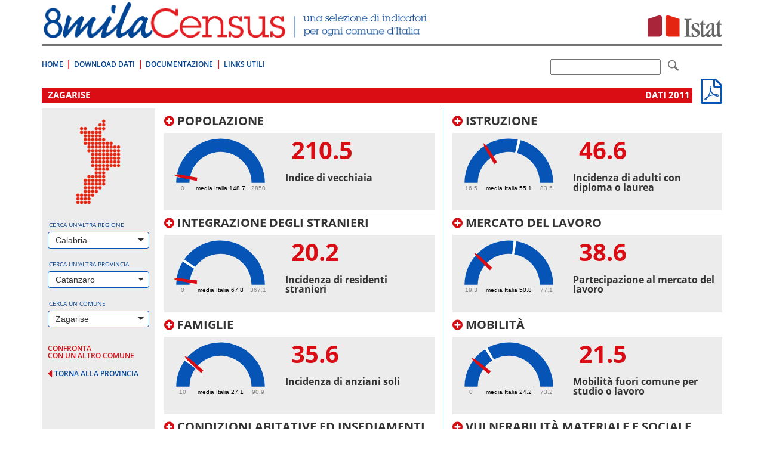

--- FILE ---
content_type: text/html; charset=utf-8
request_url: https://ottomilacensus.istat.it/comune/079/079157/
body_size: 138733
content:
<!DOCTYPE html>
<html lang="en">
<head>

<meta charset="utf-8">
<!-- 
	This website is powered by TYPO3 - inspiring people to share!
	TYPO3 is a free open source Content Management Framework initially created by Kasper Skaarhoj and licensed under GNU/GPL.
	TYPO3 is copyright 1998-2015 of Kasper Skaarhoj. Extensions are copyright of their respective owners.
	Information and contribution at http://typo3.org/
-->

<base href="https://ottomilacensus.istat.it/">
<link rel="shortcut icon" href="https://ottomilacensus.istat.it/typo3conf/ext/nctemplate/Resources/Public/Icons/favicon.ico" type="image/x-icon; charset=binary">
<link rel="icon" href="https://ottomilacensus.istat.it/typo3conf/ext/nctemplate/Resources/Public/Icons/favicon.ico" type="image/x-icon; charset=binary">
<title>Zagarise</title>
<meta name="generator" content="TYPO3 CMS">
<meta http-equiv="X-UA-Compatible" content="IE=edge">
<meta name="viewport" content="width=device-width, initial-scale=1">


<script type="text/javascript" src="/ruxitagentjs_ICA7NVfqrux_10327251022105625.js" data-dtconfig="rid=RID_-2067115771|rpid=-141933470|domain=istat.it|reportUrl=/rb_a34aa096-4709-4067-be2f-3b68462892d0|app=d40a979f8ab704e6|cuc=lwetihge|owasp=1|mel=100000|featureHash=ICA7NVfqrux|dpvc=1|lastModification=1768831776294|tp=500,50,0|rdnt=1|uxrgce=1|srbbv=2|agentUri=/ruxitagentjs_ICA7NVfqrux_10327251022105625.js"></script><link rel="stylesheet" type="text/css" href="typo3conf/ext/nctemplate/Resources/Public/css/normalize.css?1427289612" media="all">
<link rel="stylesheet" type="text/css" href="typo3conf/ext/nctemplate/Resources/Public/css/bootstrap.css?1426156328" media="all">
<link rel="stylesheet" type="text/css" href="typo3temp/stylesheet_7f66b2484c.css?1526898870" media="all">
<link rel="stylesheet" type="text/css" href="typo3conf/ext/nctemplate/Resources/Public/css/selectize.bootstrap3.css?1422977907" media="all">
<link rel="stylesheet" type="text/css" href="typo3conf/ext/nctemplate/Resources/Public/css/bootstrap-istat.css?1426146369" media="all">
<link rel="stylesheet" type="text/css" href="typo3conf/ext/nctemplate/Resources/Public/css/istat.font.css?1426254180" media="all">
<link rel="stylesheet" type="text/css" href="typo3conf/ext/nctemplate/Resources/Public/fonts/font-awesome-4.3.0/css/font-awesome.min.css?1421931152" media="all">
<link rel="stylesheet" type="text/css" href="typo3conf/ext/nctemplate/Resources/Public/css/header-default.css?1426763332" media="all">
<link rel="stylesheet" type="text/css" href="typo3conf/ext/nctemplate/Resources/Public/css/footer-default.css?1421751673" media="all">
<link rel="stylesheet" type="text/css" href="typo3conf/ext/nctemplate/Resources/Public/fonts/fonts.googleapis/fonts-googleapis.css?1425907510" media="all">
<link rel="stylesheet" type="text/css" href="typo3conf/ext/nctemplate/Resources/Public/css/style_nc.css?1446195141" media="all">
<link rel="stylesheet" type="text/css" href="typo3conf/ext/nctemplate/Resources/Public/css/navbar.less.css?1421751673" media="all">
<link rel="stylesheet" type="text/css" href="typo3conf/ext/nctemplate/Resources/Public/css/als_style.css?1422972522" media="all">
<link rel="stylesheet" type="text/css" href="typo3conf/ext/nctemplate/Resources/Public/Libs/jqueryMCustomScrollbar/jquery.mCustomScrollbar.css?1423130743" media="all">
<link rel="stylesheet" type="text/css" href="typo3temp/stylesheet_8a38f7b992.css?1606730308" media="all">



<script src="typo3conf/ext/istat_cookies/Resources/Public/JavaScript/jquery.min.js?1452696614" type="text/javascript"></script>






</head>
<body>






<div class="container">
        
                


<!-- CODICE DA COPIARE PER INCLUSIONE NELLE PAGINE -->
<header>
  <div class="row">
    <div class="col-md-12">
      <div class="sr-only">
        <p>Vai direttamente a:</p>
        <ul>
          <li><a href="comune/079/079157/#contenuto">Contenuto</a></li>
          <li><a href="comune/079/079157/#ricerca">Ricerca</a></li>
        </ul>
      </div>
      
    </div>
  </div>
  
  <div class="row">
    <div class=" col-xs-7">
      <div class="logo">
        <a title="Vai alla pagina iniziale" href="/">
          <img src="typo3conf/ext/nctemplate/Resources/Public/images/logo-header.png" alt="8milacensus">
        </a>
      </div>
    </div>
    <div class=" col-xs-5">
      <div class="logo-istat"> 
        <a title="Vai al Sito web" target="_blank" href="http://www.istat.it/it/">
          <img src="typo3conf/ext/nctemplate/Resources/Public/images/logo-istat.png" alt="Istituto Nazionale di Statistica">
        </a> 
      </div>
    </div>
  </div>
  <div class="clearfix header-clearfix header-clearfix-minimal"></div>
  
  <nav class="navbar navbar-minimal navbar-main" role="navigation">
    
    <div class="navbar-header">
      <button type="button" class="navbar-toggle collapsed" data-toggle="collapse" data-target="#navbar-main">
        <span class="sr-only">Toggle navigation</span>
        <span class="icon-bar"></span>
        <span class="icon-bar"></span>
        <span class="icon-bar"></span>
      </button>
    </div>
    <!--googleoff: index-->
    <div class="collapse navbar-collapse" id="navbar-main">
      
        <ul class="nav navbar-nav">
          
            <li>
              <a title="8milaCensus" href="/">Home</a>
            </li>
          
            <li>
              <a title="Download Dati" href="download-dati/">Download Dati</a>
            </li>
          
            <li>
              <a title="Documentazione" href="documentazione/">Documentazione</a>
            </li>
          
            <li>
              <a title="Links Utili" href="link-utili/">Links Utili</a>
            </li>
          
        </ul>
      
    
    </div><!-- /.navbar-collapse -->
	<!--googleon: index-->
      <!--form id="searchForm" target="_blank" action="http://search.istat.it/search" method="get" class="navbar-form navbar-right" role="search" >
        <div class="form-group">
          <label for="q" class="hidden"></label> 
          <input type="text" class="form-control" name="q" id="q" value="" />
          
          <input type="hidden" name="output" value="xml_no_dtd" id="output" />
          <input type="hidden" name="client" value="8milacensus_fe" id="client" />
          <input type="hidden" name="proxystylesheet" value="8milacensus_fe" id="proxystylesheet" />
          <input type="hidden" name="proxyreload" value="1" id="proxyreload" >
          <input type="hidden" name="sort" value="date%253AD%253AL%253Ad1" id="sort" />
          <input type="hidden" name="oe" value="UTF-8" id="oe" />
          <input type="hidden" name="ie" value="UTF-8" id="ie" />
          <input type="hidden" name="ud" value="1" id="ud" />
          <input type="hidden" name="exclude_apps" value="1" id="exclude_apps" />
          <input type="hidden" name="site" value="8milacensus" id="site" />
          
          <label for="submitButton" class="hidden"></label> 
          
        </div>
        <button type="submit" class="btn btn-default"> <span class="icon icon-istat-30"> <span class="sr-only"></span> </span> </button>
      </form-->
	   <form id="searchForm" target="_blank" action="http://search.istat.it/search.php" method="get" class="navbar-form navbar-right" role="search" >
               <label for="q" class="hidden">q</label>
               <input type="text" name="q" id="q" value="" />  
               <input type="hidden" name="proxystylesheet" value="ottomilacensus" id="proxystylesheet" />
               <input type="hidden" name="client" value="ottomilacensus" id="client" />
               <input type="hidden" name="site" value="index_istat_others" id="site" />
               <input type="hidden" name="lang" value="it" id="lang" />
               <input type="hidden" name="filters" value="entity_site%3Dottomilacensus.istat.it" id="filters" />
               <label for="submitButton" class="hidden">q</label>
               <!--input id="submitButton" type="image" name="submit" src="fileadmin/templates/img/lente.png" alt="Cerca" /-->
			   <button type="submit" class="btn btn-default"> <span class="icon icon-istat-30"> <span class="sr-only"></span> </span> </button>
               
          </form>
  </nav>
</header>

        		<div id="wrapper-cols" class="layout-00">			<div id="contenuto" class="col-md-12">				<p class="sr-only">.</p>			</div>			<div class="clearfix"></div>			<!-- necessario per IE 7 --> 		</div>        <div class="row">                <div class="col-md-12">                        <div id="c1" class="csc-default">






<div class="header-download">
  <a href="fileadmin/report/079/report_079157.pdf" target="_blank">
        <i class="fa fa-file-pdf-o fa-3x"></i>
      </a>
</div>

<h1>Zagarise<span class="pull-right">dati 2011&nbsp;</span></h1>



   
    
<div class="row no-margin col-equal">
  <div class="col-sm-12 col-md-3 col-lg-2 gray col-select">
  
    




<style>
  #img-regione {margin: 0 auto 14px;}
</style>

<div id="preload"></div>
<!--googleoff: index-->  
<div class="row">
  
  <div class="col-xs-12 col-sm-4 col-md-12">
    
      
          <img id="img-regione" src="typo3conf/ext/ncdb/_processed_/csm_18_1610189e32.png" class="img-responsive" alt="">
        
    
  </div>
 
  <div class="col-xs-12 col-sm-8 col-md-12">
    <div class="form-group">
      <label for="#select-regione">Cerca un'altra regione</label>
      
        <select id="select-regione" class="form-control" placeholder="seleziona...">
          <option></option>
          
            
                <option value="01">Piemonte</option>
              
          
            
                <option value="02">Valle d'Aosta/Vallée d'Aoste</option>
              
          
            
                <option value="03">Lombardia</option>
              
          
            
                <option value="04">Trentino-Alto Adige/Südtirol</option>
              
          
            
                <option value="05">Veneto</option>
              
          
            
                <option value="06">Friuli-Venezia Giulia</option>
              
          
            
                <option value="07">Liguria</option>
              
          
            
                <option value="08">Emilia-Romagna</option>
              
          
            
                <option value="09">Toscana</option>
              
          
            
                <option value="10">Umbria</option>
              
          
            
                <option value="11">Marche</option>
              
          
            
                <option value="12">Lazio</option>
              
          
            
                <option value="13">Abruzzo</option>
              
          
            
                <option value="14">Molise</option>
              
          
            
                <option value="15">Campania</option>
              
          
            
                <option value="16">Puglia</option>
              
          
            
                <option value="17">Basilicata</option>
              
          
            
                <option value="18" selected="selected">Calabria</option>
              
          
            
                <option value="19">Sicilia</option>
              
          
            
                <option value="20">Sardegna</option>
              
          
        </select>
      
    </div>
    
    <div class="form-group">
      <label for="#select-provincia">Cerca un'altra provincia</label>
      
        <select id="select-provincia" class="form-control" placeholder="seleziona..." data-url="provincia/079/">
          <option></option>
          
            
                <option value="079" selected="selected">Catanzaro</option>
              
          
            
                <option value="078">Cosenza</option>
              
          
            
                <option value="101">Crotone</option>
              
          
            
                <option value="080">Reggio di Calabria</option>
              
          
            
                <option value="102">Vibo Valentia</option>
              
          
        </select>
      
      <div class="goto text-right">
        <a href="comune/079/079157/#" id="goto-provincia" title="vai alla provincia selezionata" style="display:none;">
          <span>vai alla provincia selezionata</span> <i class="fa fa-caret-right"></i>
        </a>
      </div>
    </div>
    
    <div class="form-group">
      <label for="#select-comune">Cerca un comune</label>
      
        <select id="select-comune" class="form-control" placeholder="seleziona...">
          <option></option>
          
            
                <option value="079002">Albi</option>
                    
          
            
                <option value="079003">Amaroni</option>
                    
          
            
                <option value="079004">Amato</option>
                    
          
            
                <option value="079005">Andali</option>
                    
          
            
                <option value="079007">Argusto</option>
                    
          
            
                <option value="079008">Badolato</option>
                    
          
            
                <option value="079009">Belcastro</option>
                    
          
            
                <option value="079011">Borgia</option>
                    
          
            
                <option value="079012">Botricello</option>
                    
          
            
                <option value="079017">Caraffa di Catanzaro</option>
                    
          
            
                <option value="079018">Cardinale</option>
                    
          
            
                <option value="079020">Carlopoli</option>
                    
          
            
                <option value="079023">Catanzaro</option>
                    
          
            
                <option value="079024">Cenadi</option>
                    
          
            
                <option value="079025">Centrache</option>
                    
          
            
                <option value="079027">Cerva</option>
                    
          
            
                <option value="079029">Chiaravalle Centrale</option>
                    
          
            
                <option value="079030">Cicala</option>
                    
          
            
                <option value="079033">Conflenti</option>
                    
          
            
                <option value="079034">Cortale</option>
                    
          
            
                <option value="079036">Cropani</option>
                    
          
            
                <option value="079039">Curinga</option>
                    
          
            
                <option value="079042">Davoli</option>
                    
          
            
                <option value="079043">Decollatura</option>
                    
          
            
                <option value="079047">Falerna</option>
                    
          
            
                <option value="079048">Feroleto Antico</option>
                    
          
            
                <option value="079052">Fossato Serralta</option>
                    
          
            
                <option value="079055">Gagliato</option>
                    
          
            
                <option value="079056">Gasperina</option>
                    
          
            
                <option value="079058">Gimigliano</option>
                    
          
            
                <option value="079059">Girifalco</option>
                    
          
            
                <option value="079060">Gizzeria</option>
                    
          
            
                <option value="079061">Guardavalle</option>
                    
          
            
                <option value="079063">Isca sullo Ionio</option>
                    
          
            
                <option value="079065">Jacurso</option>
                    
          
            
                <option value="079160">Lamezia Terme</option>
                    
          
            
                <option value="079068">Magisano</option>
                    
          
            
                <option value="079069">Maida</option>
                    
          
            
                <option value="079071">Marcedusa</option>
                    
          
            
                <option value="079072">Marcellinara</option>
                    
          
            
                <option value="079073">Martirano</option>
                    
          
            
                <option value="079074">Martirano Lombardo</option>
                    
          
            
                <option value="079077">Miglierina</option>
                    
          
            
                <option value="079080">Montauro</option>
                    
          
            
                <option value="079081">Montepaone</option>
                    
          
            
                <option value="079083">Motta Santa Lucia</option>
                    
          
            
                <option value="079087">Nocera Terinese</option>
                    
          
            
                <option value="079088">Olivadi</option>
                    
          
            
                <option value="079089">Palermiti</option>
                    
          
            
                <option value="079092">Pentone</option>
                    
          
            
                <option value="079094">Petrizzi</option>
                    
          
            
                <option value="079095">Petronà</option>
                    
          
            
                <option value="079096">Pianopoli</option>
                    
          
            
                <option value="079099">Platania</option>
                    
          
            
                <option value="079108">San Floro</option>
                    
          
            
                <option value="079110">San Mango d'Aquino</option>
                    
          
            
                <option value="079115">San Pietro Apostolo</option>
                    
          
            
                <option value="079114">San Pietro a Maida</option>
                    
          
            
                <option value="079116">San Sostene</option>
                    
          
            
                <option value="079122">San Vito sullo Ionio</option>
                    
          
            
                <option value="079118">Sant'Andrea Apostolo dello Ionio</option>
                    
          
            
                <option value="079117">Santa Caterina dello Ionio</option>
                    
          
            
                <option value="079123">Satriano</option>
                    
          
            
                <option value="079126">Sellia</option>
                    
          
            
                <option value="079127">Sellia Marina</option>
                    
          
            
                <option value="079129">Serrastretta</option>
                    
          
            
                <option value="079130">Sersale</option>
                    
          
            
                <option value="079131">Settingiano</option>
                    
          
            
                <option value="079133">Simeri Crichi</option>
                    
          
            
                <option value="079134">Sorbo San Basile</option>
                    
          
            
                <option value="079137">Soverato</option>
                    
          
            
                <option value="079138">Soveria Mannelli</option>
                    
          
            
                <option value="079139">Soveria Simeri</option>
                    
          
            
                <option value="079142">Squillace</option>
                    
          
            
                <option value="079143">Stalettì</option>
                    
          
            
                <option value="079146">Taverna</option>
                    
          
            
                <option value="079147">Tiriolo</option>
                    
          
            
                <option value="079148">Torre di Ruggiero</option>
                    
          
            
                <option value="079151">Vallefiorita</option>
                    
          
            
                <option value="079157" selected="selected">Zagarise</option>
                    
          
        </select>
      
      <div class="goto text-right">
        <a href="comune/079/079157/#" id="goto-comune" title="vai al comune selezionato" style="display:none;">
          <span>vai al comune selezionato</span> <i class="fa fa-caret-right"></i>
        </a>
      </div>    
    </div>
  </div>  
  <div id="ajax-loader"></div>
   
</div>
<!--googleoff: index--> 
    
    <div class="link-confronta">
      <a href="confronto/?tx_ncdb_pi1%5BcodcomA%5D=079157&cHash=e394261fdd908ae5c98d6fbcfb812a99">
        confronta<br>
        con un altro comune
      </a>
    </div>
      
    <div class="back-provincia">
      <a href="provincia/079/">
        <i class="fa fa-caret-left"></i>
        <span>torna alla provincia</span>
      </a>
    </div>

  </div>
  <div class="clearfix visible-xs-block visible-sm-block">
    <p>&nbsp;</p>
  </div>
  <div class="col-sm-12 col-md-9 col-lg-10 col-content">
    
    


<div id="temicomune" class="clearfix">
  
  
    
    <div class="row hcol2">
      <div class="col-lg-6">
        
          
  
    
      <div class="box-tema" style="margin-bottom: 0;">
        <div role="tab">
          <h4 id="collapsable" class="header-indicatore">
            <a class="collapsed" data-toggle="collapse" data-parent="#temicomune" href="comune/079/079157/#tema1" aria-expanded="false" aria-controls="tema">
              <i class="fa fa-plus-circle"></i> Popolazione
            </a>
          </h4>
          <div id="tema1" class="collapse box-indicatori" role="tabpanel" aria-labelledby="#tema1">
            <table class="table">
              
                <tr>
                  <td class="descrizione">
                    <a href="sottotema/079/079157/1/">
                      Dinamica demografica e territorio
                    </a>
                    &nbsp;&nbsp;
                    <a href="comune/079/079157/#desc-1" data-toggle="modal" data-target="#desc-1" title="Vai alla descrizione di questo sottotema">
                      <i class="fa fa-info-circle"></i>
                    </a>
                  </td>
                  <td>
                    <a href="fileadmin/dati/xlsx/079/dati_079_157_001.xlsx" target="_blank">xlsx</a>
                  </td>
                  <td>
                    <a href="fileadmin/dati/csv/079/dati_079_157_001.csv" target="_blank">csv</a>
                  </td>
                </tr>
              
                <tr>
                  <td class="descrizione">
                    <a href="sottotema/079/079157/2/">
                      Struttura della popolazione
                    </a>
                    &nbsp;&nbsp;
                    <a href="comune/079/079157/#desc-2" data-toggle="modal" data-target="#desc-2" title="Vai alla descrizione di questo sottotema">
                      <i class="fa fa-info-circle"></i>
                    </a>
                  </td>
                  <td>
                    <a href="fileadmin/dati/xlsx/079/dati_079_157_002.xlsx" target="_blank">xlsx</a>
                  </td>
                  <td>
                    <a href="fileadmin/dati/csv/079/dati_079_157_002.csv" target="_blank">csv</a>
                  </td>
                </tr>
              
            </table>
            <div class="clearfix"></div>
          </div>
          <div class="box-indicatore-chiave" style="padding: 0 10px;">
            <div class="row">
              <div class="col-sm-4 col-md-4 col-lg-5">
                <div class="box-tachimetro" style="margin-top: 0; position: relative; overflow: hidden; width: 170px; height: 110px;">
                  <div style="margin-top: -30px;">
                    



<div id="tachimetro1_1" style="width:165px; height:132px; display: block; margin: 0 auto;"></div>



                  </div>
                </div>
              </div>
              <div class="col-sm-8 col-md-8 col-lg-7">
                <div class="box-indicatore">
                  <p class="valore-indicatore-chiave" style="padding: 0 1rem;">210.5</p>
                  <p class="indicatore-chiave">Indice di vecchiaia</p>
                </div>
              </div>
            </div>    
          </div>
        </div>
      </div>
    
   

        
          
  
    
      <div class="box-tema" style="margin-bottom: 0;">
        <div role="tab">
          <h4 id="collapsable" class="header-indicatore">
            <a class="collapsed" data-toggle="collapse" data-parent="#temicomune" href="comune/079/079157/#tema2" aria-expanded="false" aria-controls="tema">
              <i class="fa fa-plus-circle"></i> Integrazione degli stranieri
            </a>
          </h4>
          <div id="tema2" class="collapse box-indicatori" role="tabpanel" aria-labelledby="#tema2">
            <table class="table">
              
                <tr>
                  <td class="descrizione">
                    <a href="sottotema/079/079157/3/">
                      Indici di presenza ed integrazione
                    </a>
                    &nbsp;&nbsp;
                    <a href="comune/079/079157/#desc-3" data-toggle="modal" data-target="#desc-3" title="Vai alla descrizione di questo sottotema">
                      <i class="fa fa-info-circle"></i>
                    </a>
                  </td>
                  <td>
                    <a href="fileadmin/dati/xlsx/079/dati_079_157_003.xlsx" target="_blank">xlsx</a>
                  </td>
                  <td>
                    <a href="fileadmin/dati/csv/079/dati_079_157_003.csv" target="_blank">csv</a>
                  </td>
                </tr>
              
            </table>
            <div class="clearfix"></div>
          </div>
          <div class="box-indicatore-chiave" style="padding: 0 10px;">
            <div class="row">
              <div class="col-sm-4 col-md-4 col-lg-5">
                <div class="box-tachimetro" style="margin-top: 0; position: relative; overflow: hidden; width: 170px; height: 110px;">
                  <div style="margin-top: -30px;">
                    



<div id="tachimetro1_2" style="width:165px; height:132px; display: block; margin: 0 auto;"></div>



                  </div>
                </div>
              </div>
              <div class="col-sm-8 col-md-8 col-lg-7">
                <div class="box-indicatore">
                  <p class="valore-indicatore-chiave" style="padding: 0 1rem;">20.2</p>
                  <p class="indicatore-chiave">Incidenza di residenti stranieri</p>
                </div>
              </div>
            </div>    
          </div>
        </div>
      </div>
    
   

        
          
  
    
      <div class="box-tema" style="margin-bottom: 0;">
        <div role="tab">
          <h4 id="collapsable" class="header-indicatore">
            <a class="collapsed" data-toggle="collapse" data-parent="#temicomune" href="comune/079/079157/#tema3" aria-expanded="false" aria-controls="tema">
              <i class="fa fa-plus-circle"></i> Famiglie
            </a>
          </h4>
          <div id="tema3" class="collapse box-indicatori" role="tabpanel" aria-labelledby="#tema3">
            <table class="table">
              
                <tr>
                  <td class="descrizione">
                    <a href="sottotema/079/079157/4/">
                      Struttura familiare
                    </a>
                    &nbsp;&nbsp;
                    <a href="comune/079/079157/#desc-4" data-toggle="modal" data-target="#desc-4" title="Vai alla descrizione di questo sottotema">
                      <i class="fa fa-info-circle"></i>
                    </a>
                  </td>
                  <td>
                    <a href="fileadmin/dati/xlsx/079/dati_079_157_004.xlsx" target="_blank">xlsx</a>
                  </td>
                  <td>
                    <a href="fileadmin/dati/csv/079/dati_079_157_004.csv" target="_blank">csv</a>
                  </td>
                </tr>
              
                <tr>
                  <td class="descrizione">
                    <a href="sottotema/079/079157/5/">
                      Struttura delle famiglie giovani
                    </a>
                    &nbsp;&nbsp;
                    <a href="comune/079/079157/#desc-5" data-toggle="modal" data-target="#desc-5" title="Vai alla descrizione di questo sottotema">
                      <i class="fa fa-info-circle"></i>
                    </a>
                  </td>
                  <td>
                    <a href="fileadmin/dati/xlsx/079/dati_079_157_005.xlsx" target="_blank">xlsx</a>
                  </td>
                  <td>
                    <a href="fileadmin/dati/csv/079/dati_079_157_005.csv" target="_blank">csv</a>
                  </td>
                </tr>
              
                <tr>
                  <td class="descrizione">
                    <a href="sottotema/079/079157/6/">
                      Struttura delle famiglie anziane
                    </a>
                    &nbsp;&nbsp;
                    <a href="comune/079/079157/#desc-6" data-toggle="modal" data-target="#desc-6" title="Vai alla descrizione di questo sottotema">
                      <i class="fa fa-info-circle"></i>
                    </a>
                  </td>
                  <td>
                    <a href="fileadmin/dati/xlsx/079/dati_079_157_006.xlsx" target="_blank">xlsx</a>
                  </td>
                  <td>
                    <a href="fileadmin/dati/csv/079/dati_079_157_006.csv" target="_blank">csv</a>
                  </td>
                </tr>
              
            </table>
            <div class="clearfix"></div>
          </div>
          <div class="box-indicatore-chiave" style="padding: 0 10px;">
            <div class="row">
              <div class="col-sm-4 col-md-4 col-lg-5">
                <div class="box-tachimetro" style="margin-top: 0; position: relative; overflow: hidden; width: 170px; height: 110px;">
                  <div style="margin-top: -30px;">
                    



<div id="tachimetro1_3" style="width:165px; height:132px; display: block; margin: 0 auto;"></div>



                  </div>
                </div>
              </div>
              <div class="col-sm-8 col-md-8 col-lg-7">
                <div class="box-indicatore">
                  <p class="valore-indicatore-chiave" style="padding: 0 1rem;">35.6</p>
                  <p class="indicatore-chiave">Incidenza di anziani soli</p>
                </div>
              </div>
            </div>    
          </div>
        </div>
      </div>
    
   

        
          
  
    
      <div class="box-tema" style="margin-bottom: 0;">
        <div role="tab">
          <h4 id="collapsable" class="header-indicatore">
            <a class="collapsed" data-toggle="collapse" data-parent="#temicomune" href="comune/079/079157/#tema4" aria-expanded="false" aria-controls="tema">
              <i class="fa fa-plus-circle"></i> Condizioni abitative ed insediamenti
            </a>
          </h4>
          <div id="tema4" class="collapse box-indicatori" role="tabpanel" aria-labelledby="#tema4">
            <table class="table">
              
                <tr>
                  <td class="descrizione">
                    <a href="sottotema/079/079157/7/">
                      Patrimonio abitativo
                    </a>
                    &nbsp;&nbsp;
                    <a href="comune/079/079157/#desc-7" data-toggle="modal" data-target="#desc-7" title="Vai alla descrizione di questo sottotema">
                      <i class="fa fa-info-circle"></i>
                    </a>
                  </td>
                  <td>
                    <a href="fileadmin/dati/xlsx/079/dati_079_157_007.xlsx" target="_blank">xlsx</a>
                  </td>
                  <td>
                    <a href="fileadmin/dati/csv/079/dati_079_157_007.csv" target="_blank">csv</a>
                  </td>
                </tr>
              
                <tr>
                  <td class="descrizione">
                    <a href="sottotema/079/079157/8/">
                      Condizioni abitative
                    </a>
                    &nbsp;&nbsp;
                    <a href="comune/079/079157/#desc-8" data-toggle="modal" data-target="#desc-8" title="Vai alla descrizione di questo sottotema">
                      <i class="fa fa-info-circle"></i>
                    </a>
                  </td>
                  <td>
                    <a href="fileadmin/dati/xlsx/079/dati_079_157_008.xlsx" target="_blank">xlsx</a>
                  </td>
                  <td>
                    <a href="fileadmin/dati/csv/079/dati_079_157_008.csv" target="_blank">csv</a>
                  </td>
                </tr>
              
            </table>
            <div class="clearfix"></div>
          </div>
          <div class="box-indicatore-chiave" style="padding: 0 10px;">
            <div class="row">
              <div class="col-sm-4 col-md-4 col-lg-5">
                <div class="box-tachimetro" style="margin-top: 0; position: relative; overflow: hidden; width: 170px; height: 110px;">
                  <div style="margin-top: -30px;">
                    



<div id="tachimetro1_4" style="width:165px; height:132px; display: block; margin: 0 auto;"></div>



                  </div>
                </div>
              </div>
              <div class="col-sm-8 col-md-8 col-lg-7">
                <div class="box-indicatore">
                  <p class="valore-indicatore-chiave" style="padding: 0 1rem;">40.6</p>
                  <p class="indicatore-chiave">Metri quadrati per occupante nelle abitazioni occupate </p>
                </div>
              </div>
            </div>    
          </div>
        </div>
      </div>
    
   

        
      </div>
      <div class="col-lg-6">
        
          
  
    
      <div class="box-tema" style="margin-bottom: 0;">
        <div role="tab">
          <h4 id="collapsable" class="header-indicatore">
            <a class="collapsed" data-toggle="collapse" data-parent="#temicomune" href="comune/079/079157/#tema5" aria-expanded="false" aria-controls="tema">
              <i class="fa fa-plus-circle"></i> Istruzione
            </a>
          </h4>
          <div id="tema5" class="collapse box-indicatori" role="tabpanel" aria-labelledby="#tema5">
            <table class="table">
              
                <tr>
                  <td class="descrizione">
                    <a href="sottotema/079/079157/10/">
                      Istruzione per classi di età
                    </a>
                    &nbsp;&nbsp;
                    <a href="comune/079/079157/#desc-10" data-toggle="modal" data-target="#desc-10" title="Vai alla descrizione di questo sottotema">
                      <i class="fa fa-info-circle"></i>
                    </a>
                  </td>
                  <td>
                    <a href="fileadmin/dati/xlsx/079/dati_079_157_010.xlsx" target="_blank">xlsx</a>
                  </td>
                  <td>
                    <a href="fileadmin/dati/csv/079/dati_079_157_010.csv" target="_blank">csv</a>
                  </td>
                </tr>
              
                <tr>
                  <td class="descrizione">
                    <a href="sottotema/079/079157/9/">
                      Livello generale di istruzione 
                    </a>
                    &nbsp;&nbsp;
                    <a href="comune/079/079157/#desc-9" data-toggle="modal" data-target="#desc-9" title="Vai alla descrizione di questo sottotema">
                      <i class="fa fa-info-circle"></i>
                    </a>
                  </td>
                  <td>
                    <a href="fileadmin/dati/xlsx/079/dati_079_157_009.xlsx" target="_blank">xlsx</a>
                  </td>
                  <td>
                    <a href="fileadmin/dati/csv/079/dati_079_157_009.csv" target="_blank">csv</a>
                  </td>
                </tr>
              
            </table>
            <div class="clearfix"></div>
          </div>
          <div class="box-indicatore-chiave" style="padding: 0 10px;">
            <div class="row">
              <div class="col-sm-4 col-md-4 col-lg-5">
                <div class="box-tachimetro" style="margin-top: 0; position: relative; overflow: hidden; width: 170px; height: 110px;">
                  <div style="margin-top: -30px;">
                    



<div id="tachimetro1_5" style="width:165px; height:132px; display: block; margin: 0 auto;"></div>



                  </div>
                </div>
              </div>
              <div class="col-sm-8 col-md-8 col-lg-7">
                <div class="box-indicatore">
                  <p class="valore-indicatore-chiave" style="padding: 0 1rem;">46.6</p>
                  <p class="indicatore-chiave">Incidenza di adulti con diploma o laurea</p>
                </div>
              </div>
            </div>    
          </div>
        </div>
      </div>
    
   

        
          
  
    
      <div class="box-tema" style="margin-bottom: 0;">
        <div role="tab">
          <h4 id="collapsable" class="header-indicatore">
            <a class="collapsed" data-toggle="collapse" data-parent="#temicomune" href="comune/079/079157/#tema6" aria-expanded="false" aria-controls="tema">
              <i class="fa fa-plus-circle"></i> Mercato del lavoro
            </a>
          </h4>
          <div id="tema6" class="collapse box-indicatori" role="tabpanel" aria-labelledby="#tema6">
            <table class="table">
              
                <tr>
                  <td class="descrizione">
                    <a href="sottotema/079/079157/11/">
                      Attività della popolazione
                    </a>
                    &nbsp;&nbsp;
                    <a href="comune/079/079157/#desc-11" data-toggle="modal" data-target="#desc-11" title="Vai alla descrizione di questo sottotema">
                      <i class="fa fa-info-circle"></i>
                    </a>
                  </td>
                  <td>
                    <a href="fileadmin/dati/xlsx/079/dati_079_157_011.xlsx" target="_blank">xlsx</a>
                  </td>
                  <td>
                    <a href="fileadmin/dati/csv/079/dati_079_157_011.csv" target="_blank">csv</a>
                  </td>
                </tr>
              
                <tr>
                  <td class="descrizione">
                    <a href="sottotema/079/079157/12/">
                      Disoccupazione
                    </a>
                    &nbsp;&nbsp;
                    <a href="comune/079/079157/#desc-12" data-toggle="modal" data-target="#desc-12" title="Vai alla descrizione di questo sottotema">
                      <i class="fa fa-info-circle"></i>
                    </a>
                  </td>
                  <td>
                    <a href="fileadmin/dati/xlsx/079/dati_079_157_012.xlsx" target="_blank">xlsx</a>
                  </td>
                  <td>
                    <a href="fileadmin/dati/csv/079/dati_079_157_012.csv" target="_blank">csv</a>
                  </td>
                </tr>
              
                <tr>
                  <td class="descrizione">
                    <a href="sottotema/079/079157/13/">
                      Occupazione
                    </a>
                    &nbsp;&nbsp;
                    <a href="comune/079/079157/#desc-13" data-toggle="modal" data-target="#desc-13" title="Vai alla descrizione di questo sottotema">
                      <i class="fa fa-info-circle"></i>
                    </a>
                  </td>
                  <td>
                    <a href="fileadmin/dati/xlsx/079/dati_079_157_013.xlsx" target="_blank">xlsx</a>
                  </td>
                  <td>
                    <a href="fileadmin/dati/csv/079/dati_079_157_013.csv" target="_blank">csv</a>
                  </td>
                </tr>
              
            </table>
            <div class="clearfix"></div>
          </div>
          <div class="box-indicatore-chiave" style="padding: 0 10px;">
            <div class="row">
              <div class="col-sm-4 col-md-4 col-lg-5">
                <div class="box-tachimetro" style="margin-top: 0; position: relative; overflow: hidden; width: 170px; height: 110px;">
                  <div style="margin-top: -30px;">
                    



<div id="tachimetro1_6" style="width:165px; height:132px; display: block; margin: 0 auto;"></div>



                  </div>
                </div>
              </div>
              <div class="col-sm-8 col-md-8 col-lg-7">
                <div class="box-indicatore">
                  <p class="valore-indicatore-chiave" style="padding: 0 1rem;">38.6</p>
                  <p class="indicatore-chiave">Partecipazione al mercato del lavoro </p>
                </div>
              </div>
            </div>    
          </div>
        </div>
      </div>
    
   

        
          
  
    
      <div class="box-tema" style="margin-bottom: 0;">
        <div role="tab">
          <h4 id="collapsable" class="header-indicatore">
            <a class="collapsed" data-toggle="collapse" data-parent="#temicomune" href="comune/079/079157/#tema7" aria-expanded="false" aria-controls="tema">
              <i class="fa fa-plus-circle"></i> Mobilità
            </a>
          </h4>
          <div id="tema7" class="collapse box-indicatori" role="tabpanel" aria-labelledby="#tema7">
            <table class="table">
              
                <tr>
                  <td class="descrizione">
                    <a href="sottotema/079/079157/14/">
                      Spostamenti quotidiani
                    </a>
                    &nbsp;&nbsp;
                    <a href="comune/079/079157/#desc-14" data-toggle="modal" data-target="#desc-14" title="Vai alla descrizione di questo sottotema">
                      <i class="fa fa-info-circle"></i>
                    </a>
                  </td>
                  <td>
                    <a href="fileadmin/dati/xlsx/079/dati_079_157_014.xlsx" target="_blank">xlsx</a>
                  </td>
                  <td>
                    <a href="fileadmin/dati/csv/079/dati_079_157_014.csv" target="_blank">csv</a>
                  </td>
                </tr>
              
            </table>
            <div class="clearfix"></div>
          </div>
          <div class="box-indicatore-chiave" style="padding: 0 10px;">
            <div class="row">
              <div class="col-sm-4 col-md-4 col-lg-5">
                <div class="box-tachimetro" style="margin-top: 0; position: relative; overflow: hidden; width: 170px; height: 110px;">
                  <div style="margin-top: -30px;">
                    



<div id="tachimetro1_7" style="width:165px; height:132px; display: block; margin: 0 auto;"></div>



                  </div>
                </div>
              </div>
              <div class="col-sm-8 col-md-8 col-lg-7">
                <div class="box-indicatore">
                  <p class="valore-indicatore-chiave" style="padding: 0 1rem;">21.5</p>
                  <p class="indicatore-chiave">Mobilità fuori comune per studio o lavoro</p>
                </div>
              </div>
            </div>    
          </div>
        </div>
      </div>
    
   

        
          
  
    
      <div class="box-tema" style="margin-bottom: 0;">
        <div role="tab">
          <h4 id="collapsable" class="header-indicatore">
            <a class="collapsed" data-toggle="collapse" data-parent="#temicomune" href="comune/079/079157/#tema8" aria-expanded="false" aria-controls="tema">
              <i class="fa fa-plus-circle"></i> Vulnerabilità materiale e sociale
            </a>
          </h4>
          <div id="tema8" class="collapse box-indicatori" role="tabpanel" aria-labelledby="#tema8">
            <table class="table">
              
                <tr>
                  <td class="descrizione">
                    <a href="sottotema/079/079157/15/">
                      Potenziali difficoltà materiali e sociali
                    </a>
                    &nbsp;&nbsp;
                    <a href="comune/079/079157/#desc-15" data-toggle="modal" data-target="#desc-15" title="Vai alla descrizione di questo sottotema">
                      <i class="fa fa-info-circle"></i>
                    </a>
                  </td>
                  <td>
                    <a href="fileadmin/dati/xlsx/079/dati_079_157_015.xlsx" target="_blank">xlsx</a>
                  </td>
                  <td>
                    <a href="fileadmin/dati/csv/079/dati_079_157_015.csv" target="_blank">csv</a>
                  </td>
                </tr>
              
            </table>
            <div class="clearfix"></div>
          </div>
          <div class="box-indicatore-chiave" style="padding: 0 10px;">
            <div class="row">
              <div class="col-sm-4 col-md-4 col-lg-5">
                <div class="box-tachimetro" style="margin-top: 0; position: relative; overflow: hidden; width: 170px; height: 110px;">
                  <div style="margin-top: -30px;">
                    



<div id="tachimetro1_8" style="width:165px; height:132px; display: block; margin: 0 auto;"></div>



                  </div>
                </div>
              </div>
              <div class="col-sm-8 col-md-8 col-lg-7">
                <div class="box-indicatore">
                  <p class="valore-indicatore-chiave" style="padding: 0 1rem;">100.3</p>
                  <p class="indicatore-chiave">Indice di vulnerabilità sociale e materiale</p>
                </div>
              </div>
            </div>    
          </div>
        </div>
      </div>
    
   

        
      </div>
    </div>
  

</div>




  





    
    




    
<div class="modal fade" id="desc-1" role="dialog" aria-labelledby="desc-1-label" aria-hidden="true">
  <div class="modal-dialog modal-lg">
    <div class="modal-content">
      <div class="modal-header">
        <button type="button" class="close" data-dismiss="modal" aria-label="Chiudi"><span aria-hidden="true">&times;</span></button>
        <h3 class="modal-title">Popolazione</h3>
        <h4 class="modal-title" id="desc-1-label">Dinamica demografica e territorio</h4>
      </div>
      <div class="modal-body">
        
        
          
            <h5>Popolazione residente</h5>
            <p><em>Algoritmo</em> <br />
Valore assoluto della popolazione residente<br />
<em>Guida alla lettura</em><br />
La popolazione residente è l’ammontare delle persone aventi dimora abituale nel territorio considerato. Il dato fa riferimento ad una certa data, nello specifico quella del Censimento. Sono considerate nel conto anche le persone assenti alla data di riferimento perché temporaneamente presenti in altro comune italiano o all’estero. La popolazione residente rilevata con il Censimento costituisce la popolazione legale alla quale fanno riferimento numerose disposizioni legislative. La popolazione legale rappresenta la base per determinare, ad esempio, il numero dei posti letto negli ospedali, delle farmacie, delle scuole per grado di istruzione e dei rappresentanti politici all'interno delle diverse istituzioni.<br />
<br />
</p>
          
            <h5>Variazione intercensuaria annua</h5>
            <p><em>Algoritmo</em> <br />
Media geometrica della variazione intercensuaria annua<br />
<em>Guida alla lettura</em> <br />
L’indicatore misura la variazione media annua fra due censimenti consecutivi del dato di popolazione residente. Il valore indica quanto è cresciuta o diminuita mediamente ogni anno, in percentuale, la popolazione di riferimento.</p>
          
            <h5>Variazione intercensuaria popolazione con meno di 15 anni</h5>
            <p><em>Algoritmo</em> <br />
Media geometrica della variazione intercensuaria annua della popolazione con meno di 15 anni<br />
<em>Guida alla lettura</em> <br />
L’indicatore misura la variazione media annua fra due censimenti consecutivi del dato di popolazione residente con età inferiore ai 15 anni. Il valore indica quanto è cresciuta o diminuita mediamente ogni anno, in percentuale, la popolazione di riferimento.<br />
<br />
</p>
          
            <h5>Variazione intercensuaria popolazione con 15 anni ed oltre</h5>
            <p><em>Algoritmo</em> <br />
Media geometrica della variazione intercensuaria annua della popolazione con 15 anni ed oltre.<br />
<br />
<em>Guida alla lettura</em> <br />
L’indicatore misura la variazione media annua fra due censimenti consecutivi del dato di popolazione residente con età di 15 anni e oltre. Il valore indica quanto è cresciuta o diminuita mediamente ogni anno, in percentuale, la popolazione di riferimento.<br />
<br />
</p>
          
            <h5>Incidenza superficie centri e nuclei abitati</h5>
            <p><em>Algoritmo</em> <br />
Rapporto percentuale fra la superficie dei centri e dei nuclei abitati e il totale della superficie (kmq)<br />
<em>Guida alla lettura</em> <br />
L’indicatore misura quanta parte della superficie del comune è utilizzata per insediamenti abitativi aggregati, ovvero per le località definite come centri e nuclei abitati. <br />
Il rapporto fra gli indicatori “densità  in kmq” e “incidenza della superficie di centri e nuclei” è una misura della densità abitativa dei centri e nuclei abitati.<br />
<br />
</p>
          
            <h5>Incidenza della popolazione residente nei nuclei e case sparse </h5>
            <p><em>Algoritmo</em> <br />
Rapporto percentuale fra la popolazione residente nei nuclei abitati e nelle case sparse e il  totale della popolazione residente<br />
<em>Guida alla lettura</em> <br />
L’indicatore misura la percentuale di popolazione residente che vive in località definite come nuclei abitati e case sparse. Esso fornisce una misura della distribuzione - ovvero della concentrazione o dispersione - della popolazione sul territorio; in particolare mostra la rilevanza che, in un determinato territorio, assume il modello residenziale di tipo decentrato (con le possibili ricadute in termini di localizzazione dei servizi sanitari, scolastici, commerciali) rispetto a un modello residenziale concentrato, tipico dei centri abitati. Il suo complemento a 100 fornisce il rapporto percentuale tra la popolazione residente nei centri abitati e il totale della popolazione residente nel territorio considerato.<br />
</p>
          
            <h5>Densità demografica</h5>
            <p><em>Algoritmo</em> <br />
Rapporto tra la popolazione residente dell'area e la superficie dell'area (kmq)<br />
<em>Guida alla lettura</em> <br />
L’indicatore misura il livello di concentrazione o dispersione della popolazione sul territorio comunale. La sua interpretazione richiede alcune precauzioni: un comune con una forte concentrazione della popolazione urbana e un territorio molto vasto potrebbe, ad esempio, presentare la stessa densità demografica di un altro comune che invece è caratterizzato da una residenzialità dispersa sull’intero territorio. Per superare, almeno parzialmente, questi limiti l’indicatore va utilizzato insieme all’indicatore dell’incidenza della superficie di centri e nuclei abitati.<br />
</p>
          
        
        
      </div>
    </div>
  </div>
</div>
    

    
<div class="modal fade" id="desc-2" role="dialog" aria-labelledby="desc-2-label" aria-hidden="true">
  <div class="modal-dialog modal-lg">
    <div class="modal-content">
      <div class="modal-header">
        <button type="button" class="close" data-dismiss="modal" aria-label="Chiudi"><span aria-hidden="true">&times;</span></button>
        <h3 class="modal-title">Popolazione</h3>
        <h4 class="modal-title" id="desc-2-label">Struttura della popolazione</h4>
      </div>
      <div class="modal-body">
        
        
          
            <h5>Rapporto di mascolinità</h5>
            <p><em>Algoritmo</em> <br />
Rapporto percentuale tra la popolazione maschile e quella femminile<br />
<em>Guida alla lettura</em> <br />
Questo rapporto indica quanti maschi ci sono ogni cento femmine. È uguale a 100 nell'ipotesi di equilibrio tra i due sessi; valori superiori a 100 indicano la prevalenza del sesso maschile, mentre valori inferiori a 100 la prevalenza del sesso femminile.<br />
</p>
          
            <h5>Incidenza popolazione residente con meno di 6 anni</h5>
            <p><em>Algoritmo</em> <br />
Rapporto percentuale della popolazione con meno di 6 anni e il totale della popolazione residente<br />
<em>Guida alla lettura</em> <br />
L’indicatore misura l’intensità di bambini in età prescolare ogni cento residenti. Il livello dell’indicatore fornisce una misura della domanda implicita di servizi collegati a questa fascia di popolazione.<br />
</p>
          
            <h5>Incidenza  popolazione residente di 75 anni e più</h5>
            <p><em>Algoritmo</em> <br />
Rapporto percentuale tra la popolazione con 75 anni e più e il totale della popolazione residente<br />
<em>Guida alla lettura</em> <br />
L’indicatore misura l’intensità di anziani con almeno 75 anni ogni cento residenti. Si tratta di uno dei possibili indicatori demografici (vedi anche Indice di dipendenza anziani ed Indice di vecchiaia) adatto a misurare il livello di invecchiamento di una popolazione. Il suo valore  fornisce una misura della domanda implicita di servizi collegati a questa fascia di popolazione.<br />
</p>
          
            <h5>Indice di dipendenza anziani</h5>
            <p><em>Algoritmo</em> <br />
Rapporto percentuale tra la popolazione con 65 anni e più e la popolazione in età da 15 a 64 anni<br />
<em>Guida alla lettura</em> <br />
Considerando la convenzionale ripartizione della popolazione in tre categorie: le età pre-lavorative (da 0 a 14 anni), le età lavorative (da 15 a 64 anni) e le età post lavorative (65 anni e oltre) l’indice di dipendenza anziani rappresenta il numero di individui con almeno 65 anni che per motivi di età si suppone non lavorino più rispetto a cento individui in età lavorativa (15-64 anni). Più il valore dell’indice è alto, più la popolazione in età post-lavorativa dipende da quella in età lavorativa.   <br />
</p>
          
            <h5>Indice di dipendenza giovani</h5>
            <p><em>Algoritmo</em> <br />
Rapporto percentuale tra la popolazione in età fino a 14 anni e la popolazione in età da 15 a 64 anni<br />
<em>Guida alla lettura</em> <br />
Considerando la convenzionale ripartizione della popolazione in tre categorie: le età pre-lavorative (da 0 a 14 anni), le età lavorative (da 15 a 64 anni) e le età post lavorative (65 anni e oltre) l’indice di dipendenza giovani rappresenta il numero di individui con meno di 15 anni che, essendo ancora in età non lavorativa, dipendono da cento individui in età lavorativa (15-64 anni). Più il valore dell’indice è alto, più la popolazione in età pre-lavorativa dipende da quella in età lavorativa.<br />
</p>
          
            <h5>Indice di vecchiaia</h5>
            <p><em>Algoritmo</em> <br />
Rapporto percentuale tra la popolazione con 65 anni e più e la popolazione in età fino a 14 anni<br />
<em>Guida alla lettura</em> <br />
L’indice di vecchiaia è definito come il rapporto percentuale tra la popolazione in età anziana (65 anni e più) e la popolazione in età giovane (da 0 a 14 anni). L’indicatore misura quindi quante persone anziane (65 anni e più) ci sono ogni cento giovani (fino a 14 anni). Si tratta di uno dei possibili indicatori demografici adatto a misurare il livello di invecchiamento di una popolazione (vedi anche Indice di dipendenza anziani ed Incidenza popolazione residente di 75 anni e più) .<br />
</p>
          
            <h5>Incidenza dei separati legalmente e dei  divorziati</h5>
            <p><em>Algoritmo</em> <br />
Rapporto percentuale tra la popolazione separata legalmente e divorziata e la popolazione residente di 18 anni e più<br />
<em>Guida alla lettura</em> <br />
L’indicatore misura quante sono le persone separate legalmente o divorziate ogni cento persone residenti che hanno raggiunto la maggiore età.<br />
</p>
          
        
        
      </div>
    </div>
  </div>
</div>
    





    
<div class="modal fade" id="desc-3" role="dialog" aria-labelledby="desc-3-label" aria-hidden="true">
  <div class="modal-dialog modal-lg">
    <div class="modal-content">
      <div class="modal-header">
        <button type="button" class="close" data-dismiss="modal" aria-label="Chiudi"><span aria-hidden="true">&times;</span></button>
        <h3 class="modal-title">Integrazione degli stranieri</h3>
        <h4 class="modal-title" id="desc-3-label">Indici di presenza ed integrazione</h4>
      </div>
      <div class="modal-body">
        
        
          
            <h5>Incidenza di residenti stranieri</h5>
            <p><em>Algoritmo</em> <br />
Rapporto fra la popolazione residente straniera e la popolazione residente complessiva per mille <br />
<em>Guida alla lettura</em> <br />
L’indicatore esprime la quota per mille della popolazione straniera residente nel territorio considerato  rispetto al totale della popolazione residente. Tale quota comprende sia gli iscritti in anagrafe provenienti dall’estero che i nati in Italia da genitori stranieri ma non comprende ovviamente i cittadini stranieri che hanno acquisito la cittadinanza italiana.<br />
</p>
          
            <h5>Incidenza di minori stranieri</h5>
            <p><em>Algoritmo</em> <br />
Rapporto percentuale fra la popolazione residente straniera di  età compresa tra 0 e 17 anni e il totale della popolazione residente straniera<br />
<em>Guida alla lettura</em> <br />
L’indicatore esprime la quota percentuale di stranieri minorenni residenti rispetto al totale della popolazione straniera residente. Sono considerati sia i minori stranieri residenti in famiglia (comunitari o non comunitari con regolare permesso di soggiorno che vivono con i genitori o con i parenti e in possesso dei requisiti per l’iscrizione anagrafica, che hanno provveduto a farla) che quelli residenti in convivenza (minori comunitari o non comunitari non accompagnati affidati a comunità di accoglienza per i quali il responsabile della convivenza abbia proceduto all’iscrizione anagrafica).  <br />
</p>
          
            <h5>Incidenza di coppie miste</h5>
            <p><em>Algoritmo</em> <br />
Rapporto percentuale fra il numero di coppie sposate o di fatto con un componente  straniero  e il totale delle coppie sposate o di fatto<br />
<em>Guida alla lettura</em> <br />
L’indicatore rappresenta l’incidenza percentuale di coppie miste, ossia le coppie sposate o di fatto con un componente  straniero e fornisce una misura del grado di integrazione delle comunità immigrate nei paesi di destinazione. <br />
</p>
          
            <h5>Tasso di occupazione straniera</h5>
            <p><em>Algoritmo</em> <br />
Rapporto percentuale fra gli stranieri occupati di 15 anni e più e la popolazione residente straniera della stessa classe d’età<br />
<em>Guida alla lettura</em> <br />
L’indicatore rappresenta la quota percentuale di stranieri in età lavorativa che hanno un’occupazione rispetto al totale degli stranieri residenti di quella classe di età. Tale rapporto fornisce una misurazione dell’inserimento occupazionale degli immigrati nel mercato del lavoro locale. <br />
</p>
          
            <h5>Rapporto occupazione italiana/straniera</h5>
            <p><em>Algoritmo</em>   <br />
Rapporto percentuale tra il tasso di occupazione degli italiani (occupati italiani rispetto alla popolazione residente 15 anni e più italiana)  e quello degli stranieri (occupati stranieri rispetto alla popolazione straniera residente di 15 anni e più)<br />
<em>Guida alla lettura</em> <br />
Posto uguale a 100 il tasso di occupazione degli stranieri, valori inferiori a 100 esprimono una maggiore incidenza degli stranieri occupati rispetto a quella degli italiani occupati, ad indicare una maggiore apertura all’impiego della manodopera immigrata nel mercato del lavoro locale.<br />
</p>
          
            <h5>Rapporto disoccupazione italiana/straniera</h5>
            <p><em>Algoritmo</em> <br />
Rapporto percentuale tra il tasso di disoccupazione degli italiani (in cerca di occupazione italiani rispetto alla popolazione attiva 15 anni e più italiana)  e quello degli stranieri (in cerca di occupazione stranieri rispetto alla popolazione straniera  attiva di 15 anni e più)<br />
<em>Guida alla lettura</em> <br />
Posto uguale a 100 il tasso di disoccupazione degli stranieri, valori inferiori a 100 esprimono una maggiore offerta di lavoro della componente straniera rispetto a quella italiana. <br />
</p>
          
            <h5>Indice di mobilità residenziale straniera</h5>
            <p><em>Algoritmo</em> <br />
Rapporto percentuale fra la popolazione residente straniera con cambio di dimora abituale nell’ultimo anno e il totale della  popolazione residente straniera<br />
<em>Guida alla lettura</em> <br />
L’indicatore rappresenta la quota percentuale di stranieri residenti che nell’ultimo anno hanno cambiato l’alloggio di dimora abituale sia per trasferimento all’interno del territorio di residenza  sia per provenienza da altro comune. Il complemento a 100 esprime la percentuale di stranieri che nell’ultimo anno hanno conservato la residenza nella medesima abitazione.<br />
</p>
          
            <h5>Indice di frequenza scolastica straniera </h5>
            <p><em>Algoritmo</em> <br />
Rapporto percentuale fra la popolazione residente straniera di 15-24 anni  iscritta ad un corso regolare di studi o professionale e il totale della  popolazione residente straniera in età  15-24 anni<br />
<em>Guida alla lettura</em> <br />
L’indicatore rappresenta la quota percentuale di stranieri residenti di età compresa tra 15 e 24 anni iscritti ad un corso regolare di studi (scuola secondaria superiore o Università) o istituto professionale rispetto al totale degli stranieri residenti di quella classe di età. <br />
La frequenza scolastica è la premessa necessaria all’integrazione ed al superamento di alcune forme di discriminazione e può quindi essere considerata una misura dell’inserimento sociale, ovvero del grado di radicamento nel tessuto sociale e del livello di accesso ai servizi da parte degli immigrati, in ciascun contesto territoriale. <br />
</p>
          
            <h5>Rapporto frequenza scolastica italiana/straniera</h5>
            <p><em>Algoritmo</em> <br />
Rapporto percentuale tra il tasso di frequenza scolastica degli italiani (residenti italiani di 15-24 anni che sono iscritti ad un corso regolare di studi o frequentano un corso professionale rispetto agli italiani della stessa classe d’età)  e quello degli stranieri (stranieri di 15-24 anni che sono iscritti ad  un corso regolare di studi o frequentano un corso di formazione professionale rispetto agli stranieri della stessa classe d’età)<br />
<em>Guida alla lettura</em> <br />
L’indicatore rappresenta il rapporto tra l’incidenza degli italiani di età compresa tra 15 e 24 anni iscritti ad un corso regolare di studi (scuola secondaria superiore, Università) o frequentano un corso di formazione professionale e l’incidenza degli stranieri appartenenti alla stessa classe di età. L’indicatore fornisce una misura del grado di inserimento sociale, in quanto la scuola è uno dei principali strumenti atti a favorire l’integrazione sociale dei giovani stranieri. <br />
</p>
          
            <h5>Rapporto lavoro indipendente italiano/straniero</h5>
            <p><em>Algoritmo</em> <br />
Rapporto percentuale tra il tasso di occupati indipendenti italiani (occupati indipendenti italiani rispetto agli occupati italiani)  e quello degli stranieri (occupati indipendenti stranieri rispetto agli occupati stranieri)<br />
<em>Guida alla lettura</em> <br />
L’indicatore esprime il rapporto percentuale tra l’incidenza degli occupati che svolge un lavoro indipendente, ovvero un'attività lavorativa senza alcun vincolo di subordinazione, negli italiani e quella negli stranieri. Valori inferiori a 100,  evidenziano un maggiore quota degli occupati indipendenti  nella popolazione straniera rispetto a quella italiana. <br />
</p>
          
        
        
      </div>
    </div>
  </div>
</div>
    





    
<div class="modal fade" id="desc-4" role="dialog" aria-labelledby="desc-4-label" aria-hidden="true">
  <div class="modal-dialog modal-lg">
    <div class="modal-content">
      <div class="modal-header">
        <button type="button" class="close" data-dismiss="modal" aria-label="Chiudi"><span aria-hidden="true">&times;</span></button>
        <h3 class="modal-title">Famiglie</h3>
        <h4 class="modal-title" id="desc-4-label">Struttura familiare</h4>
      </div>
      <div class="modal-body">
        
        
          
            <h5> Ampiezza media delle famiglie </h5>
            <p><em><em>Algoritmo</em> </em> <br />
Rapporto tra la popolazione residente in famiglia e il numero delle famiglie<br />
<em><em>Guida alla lettura</em> </em> <br />
L’indicatore rappresenta il numero medio di componenti delle famiglie. E’ utilizzato nelle analisi storiche per identificare le linee di tendenza dell’evoluzione socio-demografica della popolazione nella sua organizzazione in unità familiari.  <br />
</p>
          
            <h5>Incidenza famiglie senza nuclei</h5>
            <p><em>Algoritmo</em> <br />
Rapporto percentuale tra le famiglie senza nuclei  e il totale delle famiglie<br />
<em>Guida alla lettura</em> <br />
L’indicatore rappresenta l’incidenza percentuale, sul totale delle famiglie, di quelle costituite da componenti singoli, soli o in coabitazione (p.e. singles,  stranieri che condividono la stessa abitazione, etc..), o da persone legate da vincolo di parentela, affinità,… ma che non costituiscono un nucleo (es: fratelli/sorelle o nonni e nipoti che vivono insieme).  L’indicatore fornisce  una misura della trasformazione delle forme di coabitazione che hanno interessato le famiglie negli ultimi decenni, resa possibile dalla fondamentale distinzione fra famiglia (coabitazione di persone con un legame di matrimonio, parentela, affinità, adozione, tutela o affettivo) e nucleo familiare (persone coabitanti legate dal vincolo di coppia e/o rapporto genitore-figlio ) introdotta nel censimento del 1981. <br />
</p>
          
            <h5>Incidenza famiglie con due o più nuclei</h5>
            <p><em>Algoritmo</em> <br />
Rapporto percentuale tra le famiglie con due o più nuclei  e il  totale delle famiglie<br />
<em>Guida alla lettura</em> <br />
L’indicatore fornisce una misura della presenza sul territorio di tipologie familiari composte da nuclei di più generazioni (es: genitori e figli sposati) che convivono insieme per diversi motivi (p.e. potenziali difficoltà di creazione di un nucleo familiare indipendente per difficoltà economiche o per carenza di alloggi; coincidenza tra unità domestica ed economica; assistenza ai genitori anziani non autosufficienti).<br />
</p>
          
        
        
      </div>
    </div>
  </div>
</div>
    

    
<div class="modal fade" id="desc-5" role="dialog" aria-labelledby="desc-5-label" aria-hidden="true">
  <div class="modal-dialog modal-lg">
    <div class="modal-content">
      <div class="modal-header">
        <button type="button" class="close" data-dismiss="modal" aria-label="Chiudi"><span aria-hidden="true">&times;</span></button>
        <h3 class="modal-title">Famiglie</h3>
        <h4 class="modal-title" id="desc-5-label">Struttura delle famiglie giovani</h4>
      </div>
      <div class="modal-body">
        
        
          
            <h5>Incidenza di giovani che vivono da soli</h5>
            <p><em>Algoritmo</em> <br />
Rapporto percentuale tra il numero di famiglie unipersonali (senza coabitanti) costituite da una persona giovane (con meno di 35 anni) e il totale della popolazione in età da 15 a 34 anni<br />
<em>Guida alla lettura</em> <br />
L’indicatore calcola l’incidenza percentuale delle famiglie formate da una sola persona di età inferiore a 35 anni sul totale della popolazione di età 15-34 anni. Misurare la percentuale di giovani che vivono da soli rispetto a tutta la popolazione giovane permette di valutare la propensione dei giovani a staccarsi dal nucleo familiare di origine. <br />
</p>
          
            <h5>Incidenza di famiglie monogenitoriali giovani </h5>
            <p><em>Algoritmo</em> <br />
Rapporto percentuale tra il numero di famiglie composte da un solo nucleo, di tipo monogenitoriale giovane (padre/madre con meno di 35 anni), con e senza membri isolati, e il totale delle famiglie mononucleari, con e senza membri isolati<br />
<em>Guida alla lettura</em> <br />
L’indicatore calcola l’incidenza percentuale delle famiglie composte da un solo genitore di età inferiore ai 35 anni sul totale delle famiglie con un solo nucleo familiare (persone coabitanti legate dal vincolo di coppia e/o rapporto genitore-figlio ). L’indicatore permette di valutare la presenza di possibili aree di disagio familiare dovute a condizioni economiche e sociali potenzialmente critiche.<br />
</p>
          
            <h5>Incidenza di coppie giovani senza figli </h5>
            <p><em>Algoritmo</em> <br />
Rapporto percentuale tra il numero di famiglie mononucleari (con e senza membri isolati) con nucleo composto da coppia giovane senza figli (età della donna minore di 35 anni) e il totale delle famiglie composte da un solo nucleo familiare, con e senza membri isolati<br />
<em>Guida alla lettura</em> <br />
L’indicatore calcola l’incidenza percentuale delle coppie giovani senza figli, in cui la donna ha età inferiore a 35 anni, costituite da un solo nucleo familiare, rispetto al totale delle famiglie formate da un solo nucleo (persone coabitanti legate dal vincolo di coppia e/o rapporto genitore-figlio ). L’indicatore fornisce una misura per individuare la presenza di aree territoriali con maggiore potenzialità di crescita demografica.<br />
</p>
          
            <h5>Incidenza di coppie giovani con figli</h5>
            <p><em>Algoritmo</em> <br />
Rapporto percentuale tra il numero di famiglie mononucleari (con e senza membri isolati) con nucleo composto da coppia giovane con figli (età della donna minore di 35 anni) e il totale delle famiglie composte da un solo nucleo familiare, con e senza membri isolati<br />
<em>Guida alla lettura</em> <br />
L’indicatore calcola l’incidenza percentuale delle coppie giovani con figli, in cui la donna ha età inferiore a 35 anni, formate da un solo nucleo familiare rispetto al totale delle famiglie formate da un solo nucleo (persone coabitanti legate dal vincolo di coppia e/o rapporto genitore-figlio). L’indicatore fornisce una misura della domanda implicita di servizi collegati a questa specifica tipologia di utenza.<br />
</p>
          
        
        
      </div>
    </div>
  </div>
</div>
    

    
<div class="modal fade" id="desc-6" role="dialog" aria-labelledby="desc-6-label" aria-hidden="true">
  <div class="modal-dialog modal-lg">
    <div class="modal-content">
      <div class="modal-header">
        <button type="button" class="close" data-dismiss="modal" aria-label="Chiudi"><span aria-hidden="true">&times;</span></button>
        <h3 class="modal-title">Famiglie</h3>
        <h4 class="modal-title" id="desc-6-label">Struttura delle famiglie anziane</h4>
      </div>
      <div class="modal-body">
        
        
          
            <h5>Incidenza di anziani soli</h5>
            <p><em>Algoritmo</em> <br />
Incidenza % del numero di famiglie unipersonali (senza coabitanti) costituite da una persona anziana (con 65 anni e più) sul totale della popolazione in età da 65 anni in poi<br />
<em>Guida alla lettura</em> <br />
L’indicatore calcola l’incidenza percentuale di famiglie formate da una sola persona di età superiore a 65 anni, che vivono sole, rispetto al totale della popolazione di età superiore a 65 anni. Permette di misurare la percentuale di anziani che vivono soli rispetto a tutta la popolazione anziana e di valutare la presenza di potenziali criticità legate all’isolamento degli anziani soli. <br />
</p>
          
            <h5>Incidenza di famiglie monogenitoriali anziane</h5>
            <p><em>Algoritmo</em> <br />
Rapporto percentuale tra il numero di famiglie composte da un solo nucleo, di tipo monogenitoriale anziano (padre/madre con 65 anni e più), con e senza membri isolati, e il totale delle famiglie mononucleari, con e senza membri isolati<br />
<em>Guida alla lettura</em> <br />
L’indicatore calcola l’incidenza percentuale delle famiglie composte da un solo genitore di età superiore a 65 anni rispetto al totale delle famiglie formate da un solo nucleo familiare (persone coabitanti legate dal vincolo di coppia e/o rapporto genitore-figlio). Insieme con l’indicatore relativo  all’incidenza di coppie anziane con figli, fornisce una misura della tendenza dei figli adulti a permanere a lungo nella famiglia d’origine.<br />
</p>
          
            <h5>Incidenza di coppie anziane senza figli </h5>
            <p><em>Algoritmo</em> <br />
Rapporto percentuale tra il numero di famiglie mononucleari (con e senza membri isolati) con nucleo composto da coppia anziana senza figli (età della donna di 65 anni e più) e il totale delle famiglie composte da un solo nucleo familiare, con e senza membri isolati<br />
<em>Guida alla lettura</em> <br />
L’indicatore calcola l’incidenza percentuale delle famiglie formate da una coppia anziana, senza figli, in cui la donna ha età superiore a 65 anni, rispetto al totale delle famiglie formate da un solo nucleo familiare (persone coabitanti legate dal vincolo di coppia e/o rapporto genitore-figlio). Fornisce una misura per individuare potenziali aree di vulnerabilità sociale.<br />
</p>
          
            <h5>Incidenza di coppie anziane con figli</h5>
            <p><em>Algoritmo</em> <br />
Rapporto percentuale tra il numero di famiglie mononucleari (con e senza membri isolati) con nucleo composto da coppia anziana con figli (età della donna di 65 anni e più) e il totale delle famiglie composte da un solo nucleo familiare, con e senza membri isolati<br />
<em>Guida alla lettura</em> <br />
L’indicatore calcola l’incidenza percentuale delle famiglie formate da una coppia anziana, con figli, in cui la donna ha età superiore a 65 anni, rispetto al totale delle  famiglie formate da un solo nucleo familiare. Insieme con l’indicatore relativo  all’incidenza di famiglie monogenitoriali anziane fornisce una misura della tendenza dei figli adulti a permanere a lungo nella famiglia d’origine.<br />
</p>
          
        
        
      </div>
    </div>
  </div>
</div>
    





    
<div class="modal fade" id="desc-7" role="dialog" aria-labelledby="desc-7-label" aria-hidden="true">
  <div class="modal-dialog modal-lg">
    <div class="modal-content">
      <div class="modal-header">
        <button type="button" class="close" data-dismiss="modal" aria-label="Chiudi"><span aria-hidden="true">&times;</span></button>
        <h3 class="modal-title">Condizioni abitative ed insediamenti</h3>
        <h4 class="modal-title" id="desc-7-label">Patrimonio abitativo</h4>
      </div>
      <div class="modal-body">
        
        
          
            <h5>Incidenza delle abitazioni in proprietà </h5>
            <p><em>Algoritmo</em> <br />
Rapporto percentuale tra le abitazioni occupate di proprietà e il totale delle abitazioni occupate<br />
<em>Guida alla lettura</em> <br />
L’indicatore rappresenta la quota percentuale delle abitazioni occupate a titolo di proprietà da persone residenti nelle stesse, anche se temporaneamente assenti alla data del censimento, sul totale delle abitazioni occupate da residenti. Attraverso la misura dell’incidenza del titolo di possesso dell’abitazione, si ricava un’indicazione indiretta del benessere socio economico della popolazione.<br />
</p>
          
            <h5>Superficie media delle abitazioni occupate</h5>
            <p><em>Algoritmo</em> <br />
Rapporto tra la superficie complessiva delle abitazioni occupate (mq) e il totale delle abitazioni occupate<br />
<em>Guida alla lettura</em> <br />
L’indicatore rappresenta la dimensione media, misurata in mq, delle abitazioni occupate da persone residenti alla data del censimento. Un valore più elevato dell’indicatore denota una maggiore disponibilità di superficie per le persone residenti.<br />
</p>
          
            <h5>Potenzialità d'uso degli edifici</h5>
            <p><em>Algoritmo</em> <br />
Rapporto percentuale tra gli edifici non utilizzati e il totale degli edifici<br />
<em>Guida alla lettura</em> <br />
Un edificio può essere non utilizzato in quanto non ancora adatto, nemmeno parzialmente, per essere impiegato a fini abitativi e/o per la produzione di beni o servizi, oppure perché in costruzione, oppure può risultare non più adatto perché cadente, in rovina o in condizione analoga.<br />
</p>
          
            <h5>Potenzialità d'uso abitativo nei centri abitati</h5>
            <p><em>Algoritmo</em> <br />
Rapporto percentuale tra le abitazioni non occupate nei centri abitati e il totale delle abitazioni nei centri abitati<br />
<em>Guida alla lettura</em> <br />
L’indicatore rappresenta la quota percentuale delle abitazioni non occupate (da persone dimoranti abitualmente) nei centri abitati rispetto al totale delle abitazioni nei centri abitati. Fornisce una misura dell’incidenza di abitazioni potenzialmente a disposizione per fini abitativi nei centri abitati.<br />
</p>
          
            <h5>Potenzialità d'uso abitativo  nei nuclei e case sparse </h5>
            <p><em>Algoritmo</em> <br />
Rapporto percentuale tra le abitazioni non occupate nei nuclei e case sparse e il totale delle abitazioni nei nuclei e case sparse<br />
<em>Guida alla lettura</em> <br />
L’indicatore rappresenta la quota percentuale delle abitazioni non occupate (da persone dimoranti abitualmente) nei nuclei abitati e nelle case sparse rispetto al totale delle abitazioni nelle località abitate della stessa tipologia. Fornisce una misura dell’incidenza della disponibilità di abitazioni potenzialmente a disposizione per fini abitativi nei nuclei abitati e nelle case sparse.<br />
</p>
          
            <h5>Età media del patrimonio abitativo recente</h5>
            <p><em>Algoritmo</em> <br />
Media aritmetica delle età delle abitazioni costruite dopo il 1962 <br />
<em>Guida alla lettura</em> <br />
Per età si intende la differenza tra l’anno di censimento e l’anno di costruzione della abitazione, fatto coincidere con il valore centrale della classe d’epoca (variabile rilevata al censimento) successiva al 1962.<br />
</p>
          
            <h5>Indice di disponibilità dei servizi nell'abitazione</h5>
            <p><em>Algoritmo</em> <br />
Media aritmetica dei singoli rapporti percentuali tra il numero delle abitazioni occupate fornite di a)  servizi di acqua potabile interna, b)  gabinetto interno,  c) vasca o doccia e acqua calda  ed il totale delle abitazioni occupate<br />
<em>Guida alla lettura</em> <br />
L’indicatore fornisce una misura sintetica sulla dotazione dei principali servizi del patrimonio abitativo occupato. Fatta pari a  100  la condizione di presenza contemporanea in tutte le abitazioni dei servizi considerati, il valore ottenuto, misura  la distanza dal valore ottimale.<br />
</p>
          
            <h5>Incidenza degli edifici in buono stato di conservazione </h5>
            <p><em>Algoritmo</em> <br />
Rapporto percentuale tra gli edifici residenziali utilizzati in stato ottimo e buono e il totale degli  edifici residenziali <br />
<em>Guida alla lettura</em> <br />
L’indicatore rappresenta la quota percentuale degli edifici residenziali utilizzati e che sono valutati, con riferimento alle condizioni fisiche sia interne che esterne, in stato “ottimo o buono” di conservazione. Misura, attraverso la quota di migliore conservazione, la qualità del patrimonio edilizio utilizzato a fini abitativi.<br />
</p>
          
            <h5>Incidenza degli edifici in pessimo stato di conservazione </h5>
            <p><em>Algoritmo</em> <br />
Rapporto percentuale tra gli edifici residenziali utilizzati in stato pessimo e il totale degli edifici residenziali<br />
<em>Guida alla lettura</em> <br />
L’indicatore rappresenta la quota percentuale degli edifici residenziali utilizzati e che sono valutati, con riferimento alle condizioni fisiche sia interne che esterne, in “pessimo” stato di conservazione. Misura, attraverso la quota di peggiore conservazione, una domanda implicita di intervento per un utilizzato a fini abitativi.<br />
</p>
          
            <h5>Consistenza delle abitazioni storiche occupate</h5>
            <p><em>Algoritmo</em> <br />
Rapporto percentuale tra le abitazioni occupate costruite prima del 1919 e il totale delle abitazioni occupate<br />
<em>Guida alla lettura</em> <br />
L’indicatore rappresenta l’incidenza delle abitazioni occupate considerate storiche, ovvero costruite prima del 1919, rispetto al totale delle abitazioni occupate da residenti.<br />
</p>
          
            <h5>Indice di espansione edilizia nei centri e nuclei abitati</h5>
            <p><em>Algoritmo</em> <br />
Rapporto percentuale tra il numero delle abitazioni nei centri e nei nuclei abitati costruite nell'ultimo decennio ed il totale della abitazioni nei centri e nei nuclei <br />
<em>Guida alla lettura</em> <br />
L’indicatore calcola la quantità, in termini percentuali, di abitazioni costruite nell'ultimo decennio, rispetto alla data censuaria, nei centri e nuclei abitati. Viene utilizzato per misurare il grado di espansione degli insediamenti abitativi in questa tipologia di località.<br />
</p>
          
        
        
      </div>
    </div>
  </div>
</div>
    

    
<div class="modal fade" id="desc-8" role="dialog" aria-labelledby="desc-8-label" aria-hidden="true">
  <div class="modal-dialog modal-lg">
    <div class="modal-content">
      <div class="modal-header">
        <button type="button" class="close" data-dismiss="modal" aria-label="Chiudi"><span aria-hidden="true">&times;</span></button>
        <h3 class="modal-title">Condizioni abitative ed insediamenti</h3>
        <h4 class="modal-title" id="desc-8-label">Condizioni abitative</h4>
      </div>
      <div class="modal-body">
        
        
          
            <h5>Metri quadrati per occupante nelle abitazioni occupate </h5>
            <p><em>Algoritmo</em> <br />
Rapporto tra la superficie complessiva delle abitazioni occupate (mq) e il numero totale degli occupanti delle abitazioni occupate<br />
<em>Guida alla lettura</em> <br />
L’indicatore rappresenta la superficie media di spazio (misurata in mq) in un’abitazione occupata a disposizione di ciascun occupante della abitazione.<br />
</p>
          
            <h5>Indice di sottoutilizzo delle abitazioni </h5>
            <p><em>Algoritmo</em> <br />
Rapporto percentuale tra le abitazioni occupate con più di 80 mq e 1 occupante o con più di 100 mq e meno di 3 occupanti o con più di 120 mq e meno di 4 occupanti e il totale delle abitazioni occupate<br />
<em>Guida alla lettura</em> <br />
L’indicatore rappresenta la quota percentuale di abitazioni al di sopra di una certa dimensione (per classi di mq e a partire da oltre 80 mq ) e con un determinato numero di occupanti (da 1 a 3) rispetto al totale delle abitazioni occupate. Misura il grado di sottoutilizzo delle abitazioni occupate ponderate per dimensione (in mq) e numero di occupanti.<br />
</p>
          
            <h5>Indice di affollamento delle abitazioni </h5>
            <p><em>Algoritmo</em> <br />
Rapporto percentuale tra le abitazioni occupate con meno di 40 mq e oltre 4 occupanti o con  40-59 mq e oltre 5 occupanti o con 60-79 mq e oltre 6 occupanti e il totale delle abitazioni occupate<br />
<em>Guida alla lettura</em> <br />
L’indicatore rappresenta la quota percentuale di abitazioni al di sotto di una certa dimensione (per classi di mq e non superiori a 80 mq ) e con un determinato numero di occupanti (per raggruppamento e a partire da oltre 4) rispetto al totale delle abitazioni occupate. Misura il grado di affollamento delle abitazioni occupate ponderate per dimensione (in mq) e numero di occupanti.<br />
</p>
          
            <h5>Mobilità residenziale  </h5>
            <p><em>Algoritmo</em> <br />
Rapporto percentuale tra la popolazione residente che ha cambiato dimora abituale nell'ultimo anno e il totale della popolazione residente<br />
<em>Guida alla lettura</em> <br />
L’indicatore rappresenta la quota percentuale della popolazione residente che ha cambiato dimora abituale nell’ultimo anno, sia per trasferimento all’interno del territorio di residenza sia per provenienza da altro comune, rispetto al totale della popolazione residente. Misura il grado di mobilità della popolazione residente. <br />
</p>
          
        
        
      </div>
    </div>
  </div>
</div>
    





    
<div class="modal fade" id="desc-10" role="dialog" aria-labelledby="desc-10-label" aria-hidden="true">
  <div class="modal-dialog modal-lg">
    <div class="modal-content">
      <div class="modal-header">
        <button type="button" class="close" data-dismiss="modal" aria-label="Chiudi"><span aria-hidden="true">&times;</span></button>
        <h3 class="modal-title">Istruzione</h3>
        <h4 class="modal-title" id="desc-10-label">Istruzione per classi di età</h4>
      </div>
      <div class="modal-body">
        
        
          
            <h5>Incidenza di adulti con diploma o laurea</h5>
            <p><em>Algoritmo</em> <br />
Rapporto percentuale tra la popolazione residente di 25-64 anni con diploma di scuola media superiore o titolo universitario e la  popolazione residente di 25-64 anni<br />
<em>Guida alla lettura</em> <br />
L’indicatore esprime una misura della ricchezza in termini di capitale umano della popolazione nella specifica classe di età. <br />
</p>
          
            <h5>Incidenza di giovani con istruzione universitaria</h5>
            <p><em>Algoritmo</em> <br />
Rapporto percentuale tra la popolazione residente di 30-34 anni in possesso di titolo universitario e la popolazione residente di 30-34 anni<br />
<em>Guida alla lettura</em> <br />
L’indicatore esprime una misura della ricchezza in termini di capitale umano della popolazione più giovane , nel caso particolare di quella che ha già di norma completato il proprio ciclo di studi, fornendo  una misura sulle potenzialità di sviluppo in termini socio-economici della popolazione di riferimento. Rientra  tra quelli individuati dalla Commissione europea nella strategia Europa 2020 per fissare e monitorare gli obiettivi strategici dei paesi dell’Unione Europea.<br />
</p>
          
            <h5>Livello di istruzione dei giovani 15-19 anni</h5>
            <p><em>Algoritmo</em> <br />
Rapporto percentuale tra la popolazione residente di 15-19 anni con licenza media inferiore o diploma di scuola media superiore e la popolazione residente di 15-19 anni<br />
<em>Guida alla lettura</em> <br />
Il complemento a 100 dell’indicatore esprime l’incidenza dei giovani nella specifica classe di età che non hanno conseguito tale titolo di studio e indica la diffusione della presenza del fenomeno dell’abbandono scolastico nel territorio considerato.<br />
</p>
          
            <h5>Incidenza di adulti con la licenza media</h5>
            <p><em>Algoritmo</em> <br />
Rapporto percentuale tra la popolazione residente di 25-64 anni con licenza media inferiore e la popolazione residente di 25-64 anni<br />
<em>Guida alla lettura</em> <br />
L’indicatore esprime una misura dell’incidenza della popolazione adulta con un basso livello d’istruzione. <br />
</p>
          
        
        
      </div>
    </div>
  </div>
</div>
    

    
<div class="modal fade" id="desc-9" role="dialog" aria-labelledby="desc-9-label" aria-hidden="true">
  <div class="modal-dialog modal-lg">
    <div class="modal-content">
      <div class="modal-header">
        <button type="button" class="close" data-dismiss="modal" aria-label="Chiudi"><span aria-hidden="true">&times;</span></button>
        <h3 class="modal-title">Istruzione</h3>
        <h4 class="modal-title" id="desc-9-label">Livello generale di istruzione </h4>
      </div>
      <div class="modal-body">
        
        
          
            <h5>Differenziali di genere per l'istruzione superiore</h5>
            <p><em>Algoritmo</em> <br />
Rapporto percentuale tra la percentuale di popolazione maschile con almeno il diploma (rispetto alla popolazione maschile di 6 anni e più) e la percentuale di popolazione femminile con almeno il diploma (rispetto alla popolazione femminile di 6 anni e più)<br />
<em>Guida alla lettura</em> <br />
Valori superiori a 100 indicano una maggiore incidenza di diplomati tra gli uomini, valori inferiori indicano una maggiore incidenza di diplomati tra le donne.<br />
</p>
          
            <h5>Adulti in apprendimento permanente</h5>
            <p><em>Algoritmo</em> <br />
Rapporto percentuale tra la popolazione residente con età 25-64 anni che è iscritta ad  un corso regolare di studi o frequenta un corso di formazione professionale e la popolazione residente di 25-64 anni<br />
<em>Guida alla lettura</em> <br />
L’indicatore rappresenta la quota percentuale di adulti impegnati in corsi d’istruzione o formazione sulla popolazione di pari età. Viene utilizzato per valutare la propensione della popolazione adulta ad impegnarsi “lungo la vita” in percorsi di apprendimento.<br />
</p>
          
            <h5>Rapporto adulti con diploma o laurea/licenza media </h5>
            <p><em>Algoritmo</em> <br />
Rapporto percentuale tra la popolazione residente di 25-64 anni con diploma o laurea e la popolazione residente della stessa classe di età con licenza media<br />
<em>Guida alla lettura</em> <br />
L’indicatore viene utilizzato per valutare il livello generale d’istruzione della popolazione in termini di peso delle persone con grado di scolarizzazione superiore. <br />
</p>
          
            <h5>Incidenza  di analfabeti</h5>
            <p>Rapporto percentuale tra la popolazione residente di 6 anni e più analfabeta e la popolazione residente di 6 anni e più<br />
<em>Guida alla lettura</em> <br />
L’indicatore costituisce una delle misure storicamente utilizzate per valutare il livello educativo e scolastico della popolazione. <br />
</p>
          
            <h5>Uscita precoce dal sistema di istruzione e formazione</h5>
            <p><em>Algoritmo</em> <br />
Rapporto percentuale tra la popolazione residente di 15-24 anni con licenza media che non è iscritto ad un corso regolare di studi e non frequenta un corso di formazione professionale e la popolazione residente di 15-24 anni<br />
<em>Guida alla lettura</em> <br />
L’indicatore viene utilizzato per misurare l’incidenza di giovani usciti dal sistema scolastico senza avere conseguito un diploma e senza accedere alla formazione professionale alla fine dell’obbligo scolastico.<br />
</p>
          
        
        
      </div>
    </div>
  </div>
</div>
    





    
<div class="modal fade" id="desc-11" role="dialog" aria-labelledby="desc-11-label" aria-hidden="true">
  <div class="modal-dialog modal-lg">
    <div class="modal-content">
      <div class="modal-header">
        <button type="button" class="close" data-dismiss="modal" aria-label="Chiudi"><span aria-hidden="true">&times;</span></button>
        <h3 class="modal-title">Mercato del lavoro</h3>
        <h4 class="modal-title" id="desc-11-label">Attività della popolazione</h4>
      </div>
      <div class="modal-body">
        
        
          
            <h5>Partecipazione al mercato del lavoro  maschile</h5>
            <p><em>Algoritmo</em><br />
Rapporto percentuale tra la popolazione residente maschile attiva e la popolazione residente maschile della stessa classe di età<br />
<em>Guida alla lettura</em><br />
L’indicatore rappresenta il tasso di attività della popolazione maschile, cioè la quota percentuale di uomini che appartengono alle forze di lavoro (popolazione attiva) sul totale della popolazione maschile in età corrispondente (10 anni e oltre fino al 1961; 15 anni e oltre dal 1971). La popolazione attiva esprime una misura dell’offerta di lavoro in atto sul mercato e, in rapporto alla popolazione residente, indica la propensione di quest’ultima a svolgere o voler svolgere un’attività lavorativa in grado di produrre un reddito. Il tasso di attività dipende da fattori sia socio-economici (caratteristiche della struttura produttiva, livello d’istruzione, ecc.) che demografici (struttura per età della popolazione). <br />
</p>
          
            <h5>Partecipazione al mercato del lavoro  femminile</h5>
            <p><em>Algoritmo</em><br />
Rapporto percentuale tra la popolazione residente femminile attiva e la popolazione residente femminile della stessa classe di età<br />
<em>Guida alla lettura</em><br />
L’indicatore rappresenta il tasso di attività della popolazione femminile, cioè la quota percentuale di donne che appartengono alle forze di lavoro (popolazione attiva) sul totale della popolazione femminile in età corrispondente (10 anni e oltre fino al 1961; 15 anni e oltre dal 1971). La popolazione attiva esprime una misura dell’offerta di lavoro in atto sul mercato e, in rapporto alla popolazione residente, indica la propensione di quest’ultima a svolgere o voler svolgere un’attività lavorativa in grado di produrre un reddito. Il tasso di attività dipende da fattori sia socio-economici (caratteristiche della struttura produttiva, livello di istruzione, ecc.) che demografici (struttura per età della popolazione). <br />
</p>
          
            <h5>Partecipazione al mercato del lavoro </h5>
            <p><em>Algoritmo</em><br />
Rapporto percentuale tra la popolazione residente attiva e la popolazione residente della stessa classe di età<br />
<em>Guida alla lettura</em><br />
L’indicatore rappresenta il tasso di attività, cioè la quota percentuale di persone che appartengono alle forze di lavoro (popolazione attiva) sul totale della popolazione in età corrispondente (10 anni e oltre fino al 1961; 15 anni e oltre dal 1971). La popolazione attiva esprime una misura dell’offerta di lavoro in atto sul mercato e, in rapporto alla popolazione residente, indica la propensione di quest’ultima a svolgere o voler svolgere un’attività lavorativa in grado di produrre un reddito. Il tasso di attività dipende da fattori sia socio-economici (caratteristiche della struttura produttiva, livello di istruzione, ecc.) che demografici (struttura per età e sesso della popolazione). <br />
</p>
          
            <h5>Incidenza giovani 15-29 anni che non studiano e non lavorano </h5>
            <p><em>Algoritmo</em><br />
Rapporto percentuale tra la popolazione residente di 15-29 anni non studente e non occupata e la popolazione residente di 15-29 anni<br />
<em>Guida alla lettura</em><br />
L’indicatore rappresenta la quota percentuale di giovani tra 15 e 29 anni che non sono iscritti ad un corso di studi, che non frequentano un corso di formazione e che non lavorano. Il valore esprime la quota di giovani, che usciti da un percorso di studi, non riescono a trovare un’occupazione.<br />
</p>
          
            <h5>Rapporto giovani attivi e non attivi</h5>
            <p><em>Algoritmo</em><br />
Rapporto percentuale tra la popolazione residente attiva di 15-24 anni  e la popolazione  residente non attiva di 15-24 anni<br />
<em>Guida alla lettura</em><br />
L’indicatore rappresenta il rapporto percentuale tra i giovani in età 15-24 anni che sono inseriti nel mercato del lavoro e quelli che alla stessa età ne sono ancora al di fuori perché impegnati nello studio o altrimenti inattivi.<br />
</p>
          
        
        
      </div>
    </div>
  </div>
</div>
    

    
<div class="modal fade" id="desc-12" role="dialog" aria-labelledby="desc-12-label" aria-hidden="true">
  <div class="modal-dialog modal-lg">
    <div class="modal-content">
      <div class="modal-header">
        <button type="button" class="close" data-dismiss="modal" aria-label="Chiudi"><span aria-hidden="true">&times;</span></button>
        <h3 class="modal-title">Mercato del lavoro</h3>
        <h4 class="modal-title" id="desc-12-label">Disoccupazione</h4>
      </div>
      <div class="modal-body">
        
        
          
            <h5>Tasso di disoccupazione  maschile</h5>
            <p><em>Algoritmo</em><br />
Rapporto percentuale tra la popolazione residente maschile di 15 anni e più in cerca di occupazione e la popolazione residente maschile di 15 anni e più attiva<br />
 <em>Guida alla lettura</em><br />
L’indicatore rappresenta la quota percentuale di forza lavoro maschile che è alla ricerca di una nuova occupazione perché ha perso il lavoro oppure è alla ricerca di una prima occupazione. Il rapporto permette di misurare l’eccesso di offerta di lavoro – con riferimento al sesso considerato – rispetto alla domanda espressa dal sistema economico. <br />
</p>
          
            <h5>Tasso di disoccupazione femminile</h5>
            <p><em>Algoritmo</em><br />
Rapporto percentuale tra la popolazione residente femminile di 15 anni e più in cerca di occupazione e la popolazione residente femminile di 15 anni e più attiva<br />
<em>Guida alla lettura</em><br />
L’indicatore rappresenta la quota percentuale di forza lavoro femminile che è alla ricerca di una nuova occupazione perché ha perso il lavoro oppure è alla ricerca di una prima occupazione. Il rapporto permette di misurare l’eccesso di offerta di lavoro – con riferimento al sesso considerato – rispetto alla domanda espressa dal sistema economico. <br />
</p>
          
            <h5>Tasso di disoccupazione  </h5>
            <p><em>Algoritmo</em><br />
Rapporto percentuale tra la popolazione residente  di 15 anni e più in cerca di occupazione e la popolazione residente di 15 anni e più attiva<br />
<em>Guida alla lettura</em><br />
L’indicatore rappresenta la quota percentuale di forza lavoro che è alla ricerca di una nuova occupazione perché ha perso il lavoro oppure è alla ricerca di una prima occupazione. Il rapporto permette di misurare l’eccesso di offerta di lavoro rispetto alla domanda espressa dal sistema economico. È uno dei principali indicatori sul ciclo economico del territorio indagato. <br />
</p>
          
            <h5>Tasso di disoccupazione giovanile </h5>
            <p><em>Algoritmo</em><br />
Rapporto percentuale tra la popolazione residente di 15-24 anni in cerca di occupazione e la popolazione residente di 15-24 anni attiva<br />
<em>Guida alla lettura</em><br />
L’indicatore rappresenta la quota percentuale di forza lavoro giovanile che è alla ricerca di una nuova occupazione perché ha perso il lavoro oppure è alla ricerca di una prima occupazione. Il rapporto permette di misurare l’eccesso di offerta di lavoro – con riferimento alla classe di età considerata – rispetto alla domanda espressa dal sistema economico. <br />
</p>
          
        
        
      </div>
    </div>
  </div>
</div>
    

    
<div class="modal fade" id="desc-13" role="dialog" aria-labelledby="desc-13-label" aria-hidden="true">
  <div class="modal-dialog modal-lg">
    <div class="modal-content">
      <div class="modal-header">
        <button type="button" class="close" data-dismiss="modal" aria-label="Chiudi"><span aria-hidden="true">&times;</span></button>
        <h3 class="modal-title">Mercato del lavoro</h3>
        <h4 class="modal-title" id="desc-13-label">Occupazione</h4>
      </div>
      <div class="modal-body">
        
        
          
            <h5>Tasso di occupazione  maschile</h5>
            <p><em>Algoritmo</em><br />
Rapporto percentuale tra gli occupati maschi di 15 anni e più e la popolazione residente maschile di 15 anni e più<br />
<em>Guida alla lettura</em><br />
L’indicatore rappresenta la percentuale di uomini che sono occupati rispetto al totale della popolazione maschile in età da lavoro (15 anni e oltre) ed esprime la quota della domanda di lavoro maschile che il sistema economico riesce ad assorbire. <br />
</p>
          
            <h5>Tasso di occupazione  femminile</h5>
            <p><em>Algoritmo</em><br />
Rapporto percentuale tra gli occupati femmine di 15 anni e più e la popolazione residente femminile di 15 anni e più<br />
<em>Guida alla lettura</em><br />
L’indicatore rappresenta la percentuale di donne che sono occupate rispetto al totale della popolazione femminile in età da lavoro (15 anni e oltre) ed esprime la quota della domanda di lavoro femminile che il sistema economico riesce ad assorbire.<br />
</p>
          
            <h5>Tasso di occupazione  </h5>
            <p><em>Algoritmo</em><br />
Rapporto percentuale tra gli occupati di 15 anni e più e la popolazione residente di 15 anni e più<br />
<em>Guida alla lettura</em><br />
L’indicatore rappresenta la percentuale di persone che sono occupate rispetto al totale della popolazione in età da lavoro (15 anni e oltre) ed esprime la quota della domanda di lavoro che il sistema economico riesce ad assorbire. Il livello dell’occupazione è fondamentale per garantire un adeguato tenore di vita e contribuire ai risultati economici, alla qualità della vita e all'inclusione sociale. Come indicato anche nella strategia Europa 2020, esso rappresenta una misura cardine del livello di sviluppo socio-economico. <br />
</p>
          
            <h5>Indice di ricambio occupazionale </h5>
            <p><em>Algoritmo</em><br />
Rapporto percentuale tra gli occupati di 45 anni e più e gli occupati di 15-29 anni<br />
<em>Guida alla lettura</em><br />
L’indicatore esprime il rapporto percentuale tra il numero degli occupati più anziani e quello dei più giovani e rappresenta il grado d’invecchiamento della popolazione occupata. Valori superiori a 100 indicano un numero degli occupati più anziani (con più di 45 anni) è maggiore di quello dei più giovani (tra 15 e 29 anni).<br />
</p>
          
            <h5>Tasso di occupazione 15-29 anni</h5>
            <p><em>Algoritmo</em><br />
Rapporto percentuale tra gli occupati di 15-29 anni e la popolazione residente di 15-29 anni<br />
<em>Guida alla lettura</em><br />
L’indicatore rappresenta la quota percentuale di persone tra 15 e 29 anni che risultano occupate rispetto al totale della popolazione di pari età ed esprime la propensione dei giovani a trovare una collocazione occupazionale nel mercato del lavoro.<br />
</p>
          
            <h5>Incidenza dell'occupazione nel settore agricolo</h5>
            <p><em>Algoritmo</em><br />
Rapporto percentuale tra gli occupati in agricoltura e il totale degli occupati<br />
<em>Guida alla lettura</em><br />
L’indicatore rappresenta la quota percentuale degli occupati nel settore primario (agricoltura, caccia, silvicoltura e pesca) rispetto al totale degli occupati. L’analisi di lungo periodo del peso dei vari settori sul sistema economico in termini di occupazione e valore aggiunto permette di analizzarne l’evoluzione del suo sviluppo da uno stadio in cui domina il settore primario ad uno in cui prevalgono le attività produttive del terziario rivolte al soddisfacimento di servizi per imprese, istituzioni e famiglie.<br />
</p>
          
            <h5>Incidenza dell'occupazione nel settore industriale</h5>
            <p><em>Algoritmo</em><br />
Rapporto percentuale tra gli occupati nell’industria e il totale degli occupati<br />
<em>Guida alla lettura</em><br />
L’indicatore rappresenta la quota percentuale degli occupati nel settore dell’industria (attività estrattive, produzione di energia, gas e acqua, manifattura e costruzioni) rispetto al totale degli occupati. L’analisi di lungo periodo del peso dei vari settori sul sistema economico in termini di occupazione e valore aggiunto permette di analizzarne l’evoluzione del suo sviluppo da uno stadio in cui domina il settore primario ad uno in cui prevalgono le attività produttive del terziario rivolte al soddisfacimento di servizi per imprese, istituzioni e famiglie.<br />
</p>
          
            <h5>Incidenza dell'occupazione nel settore terziario extracommercio</h5>
            <p><em>Algoritmo</em><br />
Rapporto percentuale tra gli occupati nei servizi extracommercio e il totale degli occupati<br />
<em>Guida alla lettura</em><br />
L’indicatore rappresenta la quota percentuale degli occupati nel settore terziario (escluso il commercio) rispetto al  totale degli occupati. L’analisi di lungo periodo del peso dei vari settori sul sistema economico in termini di occupazione e valore aggiunto permette di analizzarne l’evoluzione del suo sviluppo da uno stadio in cui domina il settore primario ad uno in cui prevalgono le attività produttive del terziario rivolte al soddisfacimento di servizi per imprese, istituzioni e famiglie.<br />
</p>
          
            <h5>Incidenza dell'occupazione nel settore commercio </h5>
            <p><em>Algoritmo</em><br />
Rapporto percentuale tra gli occupati nel commercio e il totale degli occupati<br />
<em>Guida alla lettura</em><br />
L’indicatore rappresenta la quota percentuale degli occupati nelle attività del commercio all’ingrosso e al dettaglio rispetto al totale degli occupati. L’analisi di lungo periodo del peso dei vari settori sul sistema economico in termini di occupazione e valore aggiunto permette di analizzarne l’evoluzione del suo sviluppo da uno stadio in cui domina il settore primario ad uno in cui prevalgono le attività produttive del terziario rivolte al soddisfacimento di servizi per imprese, istituzioni e famiglie.<br />
</p>
          
            <h5>Incidenza dell'occupazione in professioni ad alta-media specializzazione</h5>
            <p><em>Algoritmo</em><br />
Rapporto percentuale degli occupati nelle tipologie 1, 2, 3 di attività lavorativa svolta  (Legislatori Imprenditori Alta Dirigenza; Professioni intellettuali scientifiche e di elevata specializzazione; Professioni tecniche) sul totale degli occupati<br />
<em>Guida alla lettura</em><br />
L’indicatore rappresenta la quota percentuale di occupati che svolge un’attività lavorativa che richiede un più elevato contenuto in termini di formazione e specializzazione. <br />
</p>
          
            <h5>Incidenza dell'occupazione in professioni artigiane, operaie o agricole</h5>
            <p><em>Algoritmo</em><br />
Rapporto percentuale degli occupati nelle tipologie 6 e 7 di attività lavorativa svolta (Artigiani, operai specializzati ed agricoltori; Conduttori di impianti, Operai di macchinari e conducenti) sul totale degli occupati<br />
<em>Guida alla lettura</em><br />
L’indicatore rappresenta la quota percentuale degli occupati che svolge un’attività lavorativa “intermedia” rispetto agli estremi della classificazione della variabile ed esprime il potenziale occupazionale dei territori di riferimento delle professioni più tradizionali.<br />
</p>
          
            <h5>Incidenza dell'occupazione in professioni a basso livello di competenza</h5>
            <p><em>Algoritmo</em><br />
Rapporto percentuale degli occupati nella tipologia 8 di attività lavorativa svolta (professioni non qualificate) sul totale degli occupati<br />
<em>Guida alla lettura</em><br />
L’indicatore rappresenta la quota percentuale degli occupati che svolge un’attività lavorativa di tipo manuale o di servizio non specializzata. <br />
</p>
          
            <h5>Rapporto occupati indipendenti maschi/femmine </h5>
            <p><em>Algoritmo</em><br />
Rapporto percentuale tra la quota di occupati indipendenti maschi (rispetto al totale di  occupati maschi) e la quota di occupati indipendenti femmine (rispetto al totale di occupati femmine)<br />
<em>Guida alla lettura</em><br />
Valori superiori a 100 esprimono una maggiore incidenza di occupati indipendenti (occupati che svolgono un'attività lavorativa senza alcun vincolo di subordinazione) tra i maschi.<br />
</p>
          
        
        
      </div>
    </div>
  </div>
</div>
    





    
<div class="modal fade" id="desc-14" role="dialog" aria-labelledby="desc-14-label" aria-hidden="true">
  <div class="modal-dialog modal-lg">
    <div class="modal-content">
      <div class="modal-header">
        <button type="button" class="close" data-dismiss="modal" aria-label="Chiudi"><span aria-hidden="true">&times;</span></button>
        <h3 class="modal-title">Mobilità</h3>
        <h4 class="modal-title" id="desc-14-label">Spostamenti quotidiani</h4>
      </div>
      <div class="modal-body">
        
        
          
            <h5>Mobilità giornaliera per studio o lavoro</h5>
            <p><em>Algoritmo</em> <br />
Rapporto percentuale tra la popolazione residente che si sposta giornalmente dall’alloggio di dimora abituale per recarsi al luogo di lavoro o di studio e la popolazione residente di età fino a 64 anni<br />
<em>Guida alla lettura</em><br />
L’indicatore misura i flussi giornalieri di mobilità per motivi di lavoro e di studio, ovvero gli occupati e gli studenti che giornalmente si recano al luogo di lavoro o di studio e fanno rientro al proprio alloggio di dimora abituale.  <br />
</p>
          
            <h5>Mobilità fuori comune per studio o lavoro</h5>
            <p><em>Algoritmo</em> <br />
Rapporto percentuale tra la popolazione residente che si sposta giornalmente per motivi di lavoro o di studio fuori dal comune di dimora abituale e la  popolazione residente di età fino a 64 anni<br />
<em>Guida alla lettura</em><br />
L’indicatore fornisce una misura dei flussi di pendolarismo giornalieri in uscita dal territorio comunale. Gli spostamenti extracomune comprendono i movimenti verso l’estero. <br />
Nei comuni che hanno subito variazioni territoriali dopo il 1991  (si veda l’elenco dei comuni con variazioni di territorio e popolazione nel periodo 1991-2011 nella Scheda metodologica Ricostruzione ai confini attuali disponibile in Download), gli spostamenti fuori comune di dimora abituale, ricostruiti ai confini comunali del 2011, non comprendono quelli che hanno come destinazione il comune di dimora abituale precedente la variazione territoriale (comune d’origine).<br />
</p>
          
            <h5>Mobilità occupazionale</h5>
            <p><em>Algoritmo</em> <br />
Rapporto percentuale tra la popolazione residente che si sposta giornalmente per motivi di lavoro fuori dal comune di dimora abituale e la popolazione residente che si sposta giornalmente per motivi di lavoro all'interno del comune di dimora abituale<br />
<em>Guida alla lettura</em><br />
L’indicatore fornisce una misura dei flussi di pendolarismo giornaliero in uscita dal comune di residenza per raggiungere il luogo di lavoro. Valori dell’indice superiori a 100 esprimono una maggiore diffusione della mobilità giornaliera extra comunale per motivi di lavoro e indirettamente esprimono una minore capacità del territorio d’interesse di far fronte alla propria domanda di lavoro. Nella modalità fuori comune sono compresi gli spostamenti verso comuni diversi da quello di dimora abituale e verso l’estero.<br />
Nei comuni che hanno subito variazioni territoriali dopo il 1991 (si veda l’elenco dei comuni con variazioni di territorio e popolazione nel periodo 1991-2011 nella Scheda metodologica Ricostruzione ai confini attuali disponibile in Download), gli spostamenti fuori comune di dimora abituale, ricostruiti ai confini comunali del 2011, non comprendono quelli che hanno come destinazione il comune di dimora abituale precedente la variazione territoriale (comune d’origine).<br />
</p>
          
            <h5>Mobilità studentesca</h5>
            <p><em>Algoritmo</em> <br />
Rapporto percentuale tra la popolazione residente che si sposta giornalmente per motivi di studio fuori dal comune di dimora abituale e la popolazione residente che si sposta giornalmente per motivi di studio all'interno del comune di dimora abituale<br />
<em>Guida alla lettura</em><br />
L’indicatore misura i flussi di pendolarismo giornaliero in uscita dal comune di dimora abituale per raggiungere il luogo di studio. Valori dell’indice maggiori a 100 esprimono una minore mobilità intra comunale per motivi di studio e segnalano in modo indiretto una minore propensione del territorio d’interesse a soddisfare la domanda interna di istruzione e formazione.<br />
Nei comuni che hanno subito variazioni territoriali dopo il 1991 (si veda l’elenco dei comuni con variazioni di territorio e popolazione nel periodo 1991-2011 nella Scheda metodologica Ricostruzione ai confini attuali disponibile in Download), gli spostamenti fuori comune di dimora abituale, ricostruiti ai confini comunali del 2011, non comprendono quelli che hanno come destinazione il comune di dimora abituale precedente la variazione territoriale (comune d’origine).<br />
</p>
          
            <h5>Mobilità privata (uso mezzo privato)</h5>
            <p><em>Algoritmo</em> <br />
Rapporto percentuale tra la popolazione residente che si sposta giornalmente per motivi di lavoro o di studio ed utilizza un mezzo privato a motore (autoveicolo o motoveicolo) e la popolazione residente che si sposta giornalmente per motivi di lavoro o di studio<br />
<em>Guida alla lettura</em><br />
L’incidenza degli occupati e degli studenti che si spostano giornalmente con i mezzi privati misura la diffusione di forme di mobilità basate sull’utilizzo del mezzo privato a quattro o due ruote. Il mezzo di trasporto cui si fa riferimento è quello impiegato per compiere il tratto più lungo, in termini di distanza, del tragitto dal proprio alloggio di dimora abituale al luogo di studio o di lavoro.<br />
</p>
          
            <h5>Mobilità pubblica (uso mezzo collettivo)</h5>
            <p><em>Algoritmo</em> <br />
Rapporto percentuale tra la popolazione residente che si sposta giornalmente per motivi di lavoro o di studio e utilizza mezzi di trasporto collettivi (treno, autobus, metropolitana) e la popolazione residente che si sposta giornalmente per motivi di lavoro o di studio<br />
<em>Guida alla lettura</em><br />
L’incidenza percentuale degli occupati e degli studenti che si spostano giornalmente con i mezzi pubblici misura la diffusione di forme di mobilità pendolare che poggiano sul sistema del trasporto collettivo (treno, autobus, metropolitana). Il mezzo di trasporto cui si fa riferimento è quello impiegato per compiere il tratto più lungo, in termini di distanza, del tragitto dal proprio alloggio di dimora abituale al luogo di studio o di lavoro.<br />
</p>
          
            <h5>Mobilità lenta (a piedi o in bicicletta)</h5>
            <p><em>Algoritmo</em> <br />
Rapporto percentuale tra la popolazione residente che si sposta giornalmente per motivi di lavoro o di studio e va a piedi o in bicicletta e la popolazione residente che si sposta giornalmente per motivi di lavoro o di studio<br />
<em>Guida alla lettura</em><br />
L’incidenza percentuale degli occupati e degli  studenti che si spostano giornalmente dall’alloggio di dimora abituale a piedi o in bicicletta misura la diffusione di forme di mobilità sostenibile come quella pedonale e ciclabile. Il mezzo di trasporto cui si fa riferimento è quello impiegato per compiere il tratto più lungo , in termini di distanza, del tragitto dal proprio alloggio di dimora abituale al luogo di studio o di lavoro.<br />
</p>
          
            <h5>Mobilità breve</h5>
            <p><em>Algoritmo</em> <br />
Rapporto percentuale tra la popolazione residente che si sposta giornalmente per motivi di lavoro o di studio e impiega fino a 30 minuti e la popolazione residente che si sposta giornalmente per motivi di lavoro o di studio<br />
<em>Guida alla lettura</em><br />
L’indicatore fornisce una misura degli spostamenti quotidiani di breve durata. Per tempo di percorrenza si intende il tempo complessivamente impiegato per il tragitto di solo andata.<br />
</p>
          
            <h5>Mobilità lunga</h5>
            <p><em>Algoritmo</em> <br />
Rapporto percentuale tra la popolazione residente che si sposta giornalmente dal luogo di dimora abituale per motivi di lavoro o di studio ed impiega oltre 60 minuti e la popolazione residente che si sposta giornalmente per motivi di lavoro o di studio<br />
<em>Guida alla lettura</em><br />
L’indicatore fornisce una misura della diffusione di spostamenti quotidiani di lunga durata. Per tempo di percorrenza si intende il tempo complessivamente impiegato per il tragitto di solo andata. <br />
</p>
          
        
        
      </div>
    </div>
  </div>
</div>
    





    
<div class="modal fade" id="desc-15" role="dialog" aria-labelledby="desc-15-label" aria-hidden="true">
  <div class="modal-dialog modal-lg">
    <div class="modal-content">
      <div class="modal-header">
        <button type="button" class="close" data-dismiss="modal" aria-label="Chiudi"><span aria-hidden="true">&times;</span></button>
        <h3 class="modal-title">Vulnerabilità materiale e sociale</h3>
        <h4 class="modal-title" id="desc-15-label">Potenziali difficoltà materiali e sociali</h4>
      </div>
      <div class="modal-body">
        
        
          
            <h5>Indice di vulnerabilità sociale e materiale</h5>
            <p><em>Algoritmo</em> <br />
Media aritmetica corretta dei valori normalizzati dei seguenti sette indicatori: 1) incidenza percentuale della popolazione di 25- 64 anni analfabeta e alfabeta senza titolo di studio;  2) incidenza percentuale delle famiglie con potenziale disagio economico; 3) incidenza  percentuale delle famiglie con potenziale disagio assistenziale; 4) incidenza percentuale della popolazione  in affollamento grave; 5) incidenza percentuale delle  famiglie con 6 e più componenti; 6) incidenza percentuale di famiglie monogenitoriali giovani e adulte; 7) incidenza percentuale di giovani di 15-29 anni non attivi e non studenti.<br />
<em>Guida alla lettura</em> <br />
Vedi scheda metodologica sull'indice di vulnerabilità sociale e materiale. <br />
</p>
          
            <h5>Posizione nella graduatoria dei comuni dell'indice di vulnerabilità</h5>
            <p><em>Algoritmo</em> <br />
Posizione occupata dal comune nella graduatoria nazionale dell'indice di vulnerabilità sociale e materiale, ordinata in modo decrescente rispetto al valore comunale dell’indice. <br />
<em>Guida alla lettura</em> <br />
Il rango del comune nella graduatoria nazionale dell’indice permette di confrontare il comune con gli altri comuni italiani rispetto al grado di potenziale vulnerabilità sociale e materiale. I comuni che si trovano nella parte alta della graduatoria (valori bassi del rango) presentano un indice di vulnerabilità sociale e materiale elevato. <br />
</p>
          
            <h5>Incidenza di popolazione provinciale in comuni &quot;molto vulnerabili&quot;</h5>
            <p><em>Algoritmo</em> <br />
Rapporto percentuale tra la popolazione residente nei comuni della provincia con classificazione dell'indice di vulnerabilità sociale e materiale “in condizioni di potenziale vulnerabilità grave” e la popolazione residente della provincia.<br />
<em>Guida alla lettura</em> <br />
Sono classificati “in condizione di potenziale vulnerabilità grave” i comuni che, in base al valore dell’indice di vulnerabilità sociale e materiale, rientrano nel primo quartile di popolazione residente della distribuzione comunale dell’indice di vulnerabilità ordinata in maniera decrescente. L’indicatore varia fra zero e cento: è nullo quando nella provincia non ci sono comuni in condizione di potenziale vulnerabilità grave; assume valore cento quando tutti comuni della provincia sono in questa condizione. <br />
E’ importante tenere presente che, per costruzione, l’indicatore assume valori molto elevati se nell’area critica dell’indice rientrano comuni di grande dimensione demografica, rappresentativi cioè di un maggior numero di individui esposti al rischio vulnerabilità. Viceversa, a valori contenuti dell’indice, potrebbe corrispondere una maggiore diffusione del fenomeno in termini di comuni coinvolte, seppure demograficamente di minor peso.<br />
</p>
          
            <h5>Incidenza di alloggi impropri</h5>
            <p><em>Algoritmo</em> <br />
Rapporto percentuale tra il numero degli altri tipi di alloggio e il totale delle abitazioni.<br />
<em>Guida alla lettura</em> <br />
E’ considerato alloggio improprio un alloggio non classificabile come abitazione presso il quale, al momento del censimento, dimorano abitualmente o temporaneamente una o più persone. Ne sono esempi: le roulotte, le tende, i caravan, i camper, i container; le baracche, le capanne, le casupole, le grotte, le rimesse, i garage, le soffitte, le cantine e  gli alloggi contenuti in costruzioni che non sono edifici (secondo la definizione di edificio). L’indicatore è comunemente utilizzato come misura di una condizione di privazione materiale.<br />
</p>
          
            <h5>Incidenza delle famiglie numerose</h5>
            <p><em>Algoritmo</em> <br />
Rapporto percentuale tra il numero di famiglie con 6 e più componenti e il totale delle famiglie<br />
<em>Guida alla lettura</em> <br />
L’indicatore misura la percentuale di famiglie numerose, famiglie considerate a maggiore rischio di vulnerabilità materiale e sociale.  <br />
</p>
          
            <h5>Incidenza delle famiglie con potenziale disagio economico</h5>
            <p><em>Algoritmo</em> <br />
Rapporto percentuale tra il numero di famiglie con figli con la persona di riferimento in età fino a 64 anni nelle quali nessun componente è occupato o ritirato dal lavoro e il totale delle famiglie<br />
<em>Guida alla lettura</em> <br />
Attraverso l’indicatore si  individuano situazioni di potenziali difficoltà economiche per la mancanza di almeno un  reddito da lavoro o da pensione derivante da attività lavorativa. <br />
I dati del 2011 includono fra i "ritirati da lavoro" anche i  percettori di redditi da capitale. <br />
Per la definizione della condizione occupazionale, si rimanda a quanto già specificato nella sezione “Mercato del lavoro”.<br />
</p>
          
            <h5>Incidenza popolazione in condizione di affollamento </h5>
            <p><em>Algoritmo</em> <br />
Rapporto percentuale tra la popolazione residente in abitazioni con superficie inferiore a 40 mq e più di 4 occupanti o in 40-59 mq e più di 5 occupanti o in 60-79 mq e  più di 6 occupanti, e il totale della popolazione residente in abitazioni occupate<br />
<em>Guida alla lettura</em>  <br />
L’incidenza della popolazione residente che vive in condizioni di affollamento evidenzia  un disagio connesso alla convivenza di più persone in uno spazio ristretto in rapporto alla numerosità degli occupanti l’abitazione. L’indicatore fornisce dunque una misura di una condizione di deprivazione materiale. Per la definizione delle abitazioni in condizioni di affollamento , si rimanda a quanto già specificato nella sezione “Condizioni abitative ed insediamenti”.<br />
</p>
          
            <h5>Incidenza di giovani fuori dal mercato del lavoro e dalla formazione </h5>
            <p><em>Algoritmo</em> <br />
Rapporto percentuale tra la popolazione residente di 15-29 anni in condizione non professionale diversa da studente e la popolazione residente di 15-29 anni<br />
<em>Guida alla lettura</em> <br />
L’indicatore individua la quota di popolazione in età 15-29 anni che risulta non occupata, non in cerca di occupazione e nemmeno inserita in un percorso regolare di istruzione/formazione. In considerazione del rischio di una maggiore difficoltà di reinserimento, dovuto ad un prolungato allontanamento dal mercato del lavoro e dal sistema formativo di questa fascia di età, l’indicatore fornisce una misura di potenziale vulnerabilità sociale.<br />
</p>
          
            <h5>Incidenza di famiglie in disagio di assistenza</h5>
            <p><em>Algoritmo</em> <br />
Rapporto percentuale tra il numero di famiglie con almeno due componenti, senza coabitanti, con tutti i componenti di 65 anni e più e con la presenza di almeno un componente di 80 anni e più, e il totale delle famiglie<br />
<em>Guida alla lettura</em> <br />
L’indicatore misura l’incidenza di famiglie composte solo da anziani e, quindi, potenzialmente a rischio di incontrare difficoltà nel fornire assistenza in caso di bisogno agli altri componenti ultraottantenni. In considerazione dell’alto rischio di presenza di malattie croniche e limitazioni funzionali nelle attività quotidiane collegate all’età avanzata, l’indicatore esprime, insieme con altri analoghi (quali l’Incidenza di anziani soli), una domanda implicita di assistenza e  misura una condizione di potenziale vulnerabilità sociale.<br />
</p>
          
        
        
      </div>
    </div>
  </div>
</div>
    




    
  </div>
</div></div>                </div>        </div>

                

<!-- CODICE DA COPIARE PER INCLUSIONE NELLE PAGINE -->
<footer>
  
    <div class="row">
      <div class="col-xs-12">
        <nav class="navbar navbar-inverse" role="navigation">
          <div class="container-fluid"> 
            <!-- Brand and toggle get grouped for better mobile display -->
            <div class="navbar-header">
              <a class="navbar-brand" title="Vai alla pagina iniziale" href="/">
                <img src="typo3conf/ext/nctemplate/Resources/Public/images/logo-footer.png" alt="8milacensus">
              </a>
            </div>
            
                        
				<!--googleoff: index-->
            <ul class="nav navbar-nav">
            
              <li>
                                      <a title="Contatti" href="contatti/">Contatti</a>
                                </li>
								
            
              <li>
                                      <a title="Privacy" target="_blank" href="privacy/">Privacy</a>
                                </li>
								
            
              <li>
                                      <a title="Note Legali" href="note-legali/">Note Legali</a>
                                </li>
								
            
              <li>
                                      <a title="Web info" href="web-info/">Web info</a>
                                </li>
								
            
              <li>
                                      <a title="Dichiarazione di accessibilità" target="_blank" href="dichiarazione-di-accessibilita/">Dichiarazione di accessibilità</a>
                                </li>
								
            
            </ul>
                        
            
				<!--googleon: index-->
            <ul class="nav navbar-nav navbar-right">
              <li>
                <!--<a title="Vai al Sito web" target="_blank" href="http://www.istat.it/it/">
                  <img src="typo3conf/ext/nctemplate/Resources/Public/images/logo-istat.png" alt="Istituto Nazionale di Statistica" width="57">
                </a>-->
              </li>
            </ul>
          </div>
          <!-- /.container-fluid --> 
        </nav>
        <div class="sr-only">
          <p>Fine pagina. Vai a: </p>
          <ul>
            <li><a href="comune/079/079157/#">Inizio Pagina</a></li>
            <li><a href="comune/079/079157/#contenuto">Contenuto</a></li>
            <li><a href="comune/079/079157/#ricerca">Ricerca</a></li>
          </ul>
        </div>
      </div>
    </div>
  </footer>
<!-- FINE CODICE DA COPIARE -->
        
</div>
<script src="typo3conf/ext/nctemplate/Resources/Public/js/bootstrap.min.js?1421751673" type="text/javascript"></script>
<script src="typo3conf/ext/nctemplate/Resources/Public/js/jquery-migrate-1.2.1.min.js?1423652303" type="text/javascript"></script>
<script src="typo3conf/ext/nctemplate/Resources/Public/js/selectize.min.js?1421751673" type="text/javascript"></script>



<script type="text/javascript">
$('#collapsable a').click(function(){
    $(this).find('i').toggleClass('fa-plus-circle fa-minus-circle')
});
</script>
<script type="text/javascript" src="typo3temp/vhs-assets-select.js?1766437839"></script>
<script type="text/javascript" src="typo3temp/vhs-assets-gaugeSVG.js?1762290678"></script>
<script type="text/javascript">
	
	

	 
$(document).ready(function(){
        
	
		var tachimetro1_1 = new GaugeSVG({
			//
			id: "tachimetro1_1", 
			value: 0, 
			title: "",
			titleColor: "#808080",
			label: "media Italia 148.7",
			min: 0,
			max: 2850,
			lowerActionLimit: -1,
			lowerWarningLimit: 120.2,
			upperWarningLimit: 177.2,
			upperActionLimit: -1,
            needleColor: "#DA0D14",
			optimumRangeColor: "#FFFFFF",
			warningRangeColor: "#0655b6",
			gaugeWidthScale: 0.9, 
			gaugeBorderWidth: 0.0,
			gaugeShadowColor: "#ECECEC",
			//gaugeBackColor: "#FFFFFF",
			//gaugeShadowScale: 100,
			showGaugeShadow: false,
			labelColor: "#000000",
            //valueColor: "#DA0D14",
			valueColor: "#ECECEC",
            canvasBackColor: "#ECECEC",
            gaugeBackColor: "#ECECEC",
			gaugeBorderColor: "#EDF55D"
		}); 
		
	setInterval(function() {
		tachimetro1_1.refresh(210.5,true);
	}, 1500);

});
</script>
<script type="text/javascript">
	
	

	 
$(document).ready(function(){
        
	
		var tachimetro1_2 = new GaugeSVG({
			//
			id: "tachimetro1_2", 
			value: 0, 
			title: "",
			titleColor: "#808080",
			label: "media Italia 67.8",
			min: 0,
			max: 367.1,
			lowerActionLimit: -1,
			lowerWarningLimit: 64.129,
			upperWarningLimit: 71.471,
			upperActionLimit: -1,
            needleColor: "#DA0D14",
			optimumRangeColor: "#FFFFFF",
			warningRangeColor: "#0655b6",
			gaugeWidthScale: 0.9, 
			gaugeBorderWidth: 0.0,
			gaugeShadowColor: "#ECECEC",
			//gaugeBackColor: "#FFFFFF",
			//gaugeShadowScale: 100,
			showGaugeShadow: false,
			labelColor: "#000000",
            //valueColor: "#DA0D14",
			valueColor: "#ECECEC",
            canvasBackColor: "#ECECEC",
            gaugeBackColor: "#ECECEC",
			gaugeBorderColor: "#EDF55D"
		}); 
		
	setInterval(function() {
		tachimetro1_2.refresh(20.2,true);
	}, 1500);

});
</script>
<script type="text/javascript">
	
	

	 
$(document).ready(function(){
        
	
		var tachimetro1_3 = new GaugeSVG({
			//
			id: "tachimetro1_3", 
			value: 0, 
			title: "",
			titleColor: "#808080",
			label: "media Italia 27.1",
			min: 10,
			max: 90.9,
			lowerActionLimit: -1,
			lowerWarningLimit: 26.291,
			upperWarningLimit: 27.909,
			upperActionLimit: -1,
            needleColor: "#DA0D14",
			optimumRangeColor: "#FFFFFF",
			warningRangeColor: "#0655b6",
			gaugeWidthScale: 0.9, 
			gaugeBorderWidth: 0.0,
			gaugeShadowColor: "#ECECEC",
			//gaugeBackColor: "#FFFFFF",
			//gaugeShadowScale: 100,
			showGaugeShadow: false,
			labelColor: "#000000",
            //valueColor: "#DA0D14",
			valueColor: "#ECECEC",
            canvasBackColor: "#ECECEC",
            gaugeBackColor: "#ECECEC",
			gaugeBorderColor: "#EDF55D"
		}); 
		
	setInterval(function() {
		tachimetro1_3.refresh(35.6,true);
	}, 1500);

});
</script>
<script type="text/javascript">
	
	

	 
$(document).ready(function(){
        
	
		var tachimetro1_4 = new GaugeSVG({
			//
			id: "tachimetro1_4", 
			value: 0, 
			title: "",
			titleColor: "#808080",
			label: "media Italia 40.7",
			min: 26.2,
			max: 85.6,
			lowerActionLimit: -1,
			lowerWarningLimit: 40.106,
			upperWarningLimit: 41.294,
			upperActionLimit: -1,
            needleColor: "#DA0D14",
			optimumRangeColor: "#FFFFFF",
			warningRangeColor: "#0655b6",
			gaugeWidthScale: 0.9, 
			gaugeBorderWidth: 0.0,
			gaugeShadowColor: "#ECECEC",
			//gaugeBackColor: "#FFFFFF",
			//gaugeShadowScale: 100,
			showGaugeShadow: false,
			labelColor: "#000000",
            //valueColor: "#DA0D14",
			valueColor: "#ECECEC",
            canvasBackColor: "#ECECEC",
            gaugeBackColor: "#ECECEC",
			gaugeBorderColor: "#EDF55D"
		}); 
		
	setInterval(function() {
		tachimetro1_4.refresh(40.6,true);
	}, 1500);

});
</script>
<script type="text/javascript">
	
	

	 
$(document).ready(function(){
        
	
		var tachimetro1_5 = new GaugeSVG({
			//
			id: "tachimetro1_5", 
			value: 0, 
			title: "",
			titleColor: "#808080",
			label: "media Italia 55.1",
			min: 16.5,
			max: 83.5,
			lowerActionLimit: -1,
			lowerWarningLimit: 54.43,
			upperWarningLimit: 55.77,
			upperActionLimit: -1,
            needleColor: "#DA0D14",
			optimumRangeColor: "#FFFFFF",
			warningRangeColor: "#0655b6",
			gaugeWidthScale: 0.9, 
			gaugeBorderWidth: 0.0,
			gaugeShadowColor: "#ECECEC",
			//gaugeBackColor: "#FFFFFF",
			//gaugeShadowScale: 100,
			showGaugeShadow: false,
			labelColor: "#000000",
            //valueColor: "#DA0D14",
			valueColor: "#ECECEC",
            canvasBackColor: "#ECECEC",
            gaugeBackColor: "#ECECEC",
			gaugeBorderColor: "#EDF55D"
		}); 
		
	setInterval(function() {
		tachimetro1_5.refresh(46.6,true);
	}, 1500);

});
</script>
<script type="text/javascript">
	
	

	 
$(document).ready(function(){
        
	
		var tachimetro1_6 = new GaugeSVG({
			//
			id: "tachimetro1_6", 
			value: 0, 
			title: "",
			titleColor: "#808080",
			label: "media Italia 50.8",
			min: 19.3,
			max: 77.1,
			lowerActionLimit: -1,
			lowerWarningLimit: 50.222,
			upperWarningLimit: 51.378,
			upperActionLimit: -1,
            needleColor: "#DA0D14",
			optimumRangeColor: "#FFFFFF",
			warningRangeColor: "#0655b6",
			gaugeWidthScale: 0.9, 
			gaugeBorderWidth: 0.0,
			gaugeShadowColor: "#ECECEC",
			//gaugeBackColor: "#FFFFFF",
			//gaugeShadowScale: 100,
			showGaugeShadow: false,
			labelColor: "#000000",
            //valueColor: "#DA0D14",
			valueColor: "#ECECEC",
            canvasBackColor: "#ECECEC",
            gaugeBackColor: "#ECECEC",
			gaugeBorderColor: "#EDF55D"
		}); 
		
	setInterval(function() {
		tachimetro1_6.refresh(38.6,true);
	}, 1500);

});
</script>
<script type="text/javascript">
	
	

	 
$(document).ready(function(){
        
	
		var tachimetro1_7 = new GaugeSVG({
			//
			id: "tachimetro1_7", 
			value: 0, 
			title: "",
			titleColor: "#808080",
			label: "media Italia 24.2",
			min: 0,
			max: 73.2,
			lowerActionLimit: -1,
			lowerWarningLimit: 23.468,
			upperWarningLimit: 24.932,
			upperActionLimit: -1,
            needleColor: "#DA0D14",
			optimumRangeColor: "#FFFFFF",
			warningRangeColor: "#0655b6",
			gaugeWidthScale: 0.9, 
			gaugeBorderWidth: 0.0,
			gaugeShadowColor: "#ECECEC",
			//gaugeBackColor: "#FFFFFF",
			//gaugeShadowScale: 100,
			showGaugeShadow: false,
			labelColor: "#000000",
            //valueColor: "#DA0D14",
			valueColor: "#ECECEC",
            canvasBackColor: "#ECECEC",
            gaugeBackColor: "#ECECEC",
			gaugeBorderColor: "#EDF55D"
		}); 
		
	setInterval(function() {
		tachimetro1_7.refresh(21.5,true);
	}, 1500);

});
</script>
<script type="text/javascript">
	
	

	 
$(document).ready(function(){
        
	
		var tachimetro1_8 = new GaugeSVG({
			//
			id: "tachimetro1_8", 
			value: 0, 
			title: "",
			titleColor: "#808080",
			label: "media Italia 99.3",
			min: 93.6,
			max: 109.0,
			lowerActionLimit: -1,
			lowerWarningLimit: 99.146,
			upperWarningLimit: 99.454,
			upperActionLimit: -1,
            needleColor: "#DA0D14",
			optimumRangeColor: "#FFFFFF",
			warningRangeColor: "#0655b6",
			gaugeWidthScale: 0.9, 
			gaugeBorderWidth: 0.0,
			gaugeShadowColor: "#ECECEC",
			//gaugeBackColor: "#FFFFFF",
			//gaugeShadowScale: 100,
			showGaugeShadow: false,
			labelColor: "#000000",
            //valueColor: "#DA0D14",
			valueColor: "#ECECEC",
            canvasBackColor: "#ECECEC",
            gaugeBackColor: "#ECECEC",
			gaugeBorderColor: "#EDF55D"
		}); 
		
	setInterval(function() {
		tachimetro1_8.refresh(100.3,true);
	}, 1500);

});
</script>

</body>
</html>

--- FILE ---
content_type: text/css
request_url: https://ottomilacensus.istat.it/typo3temp/stylesheet_8a38f7b992.css?1606730308
body_size: 351
content:
.layout-1 h1 { background: #0655b6; }
.layout-1 h2 { font-size: 18px; text-transform: uppercase; color: #000; font-weight: 600; }
.layout-1 h3, .layout-1 h3 a { font-size: 17px; font-weight: 600; color: #DA0D14;}
.layout-1 h4, .layout-1 h4 a { font-size: 14px; font-weight: 600; color: #0655b6;}
  
.box-indicatore-chiave .clearfix {overflow: hidden;}

--- FILE ---
content_type: application/javascript
request_url: https://ottomilacensus.istat.it/typo3temp/vhs-assets-gaugeSVG.js?1762290678
body_size: 29925
content:
/**
 * gaugeSVG - a very easy JavaScript plugin for greating simple dashboard gauges.
 * Copyright (c) 2013 Steffen Ploetz. Licensed under LGPL.
 * @date:    04/06/2013
 * @author:  Steffen Ploetz  (@Toorshia)
 * @version: 1.0
 */

// @description: Create and initialize a gauge instance.
// @param:       params: [array] The array of named parameters.
// @return:      instance: [GaugeSVG] The initialize  gauge instance.
// @remark:      params *** MUST *** contain these named parameters:
//               id: [string] The name of a DIV element to draw the gauge in.
//               params *** CAN *** contain these named parameters:
//               title: [string] The title text displayed above the gauge. Can be an emty string to be suppressed. Default is emty string.
//               titleColor: [#rrggbb] The title color. Default is "#888888".
//               value: [float] The value to display.  Default is (max - min) / 2.0.
//               valueColor: [#rrggbb] The value text color. Default is "#000000".
//               label: [string] The label displayed below the value text. Can be an emty string to be suppressed. Default is emty string.
//               labelColor: [#rrggbb] The label text color. Default is "#888888".
//               min: [float] The minimum of the gauge display range. Can be displayed at the gauge start point.
//               max: [float] The maximum of the gauge display range. Can be displayed at the gauge end point.
//               showMinMax: [bool] Hide or display the minimum and maximum values. Default is true.
//               minmaxColor: [#rrggbb] The minimum and maximum values color. Default is "#888888".
//               canvasBackColor: [#rrggbb] The background color of the gauge canvas. Default is "#f8f8f8".
//               gaugeWidthScale: [float] The width of the gauge arc. Default is 1.0.
//               gaugeBorderColor: [float] The gauge arc border color. Default is "#cccccc".
//               gaugeBorderWidth: [#rrggbb] The gauge arc border width. Default is 0.
//               gaugeBackColor: [#rrggbb] The gauge arc background color. Default is "#cccccc".
//               showGaugeShadow: [bool] Hide or display a gauge arc shadow. Dafault is true.
//               gaugeShadowColor: [#rrggbb] The gauge arc shadow color. Dafault is "#000000".
//               gaugeShadowScale: [float] The width of the gauge arc's shadow. Default is 1.0.
//               lowerActionLimit: [float] The lower action limit or a negative value, if not desired.  Default is (max - min) * 0.15 + min.
//               lowerWarningLimit: [float] The lower warning limit or a negative value, if not desired.  Default is (max - min) * 0.30 + min.
//               upperWarningLimit: [float] The upper warning limit or a negative value, if not desired.  Default is (max - min) * 0.70 + min.
//               upperActionLimit: [float] The upper action limit or a negative value, if not desired.  Default is (max - min) * 0.85 + min.
//               needleColor: [#rrggbb] The gauge needle color. Default is "#444444".
//               optimumRangeColor: [#rrggbb] The optimum range color. Default is "#44ff44".
//               warningRangeColor: [#rrggbb] The warning range color. Default is "#ffff00".
//               actionRangeColor: [#rrggbb] The action range color. Default is "#ff4444".
GaugeSVG = function(params)
{ 
	// Check prerequisits.
	if (!params.id)
	{
		alert ("Missing parameter 'params.id' for GaugeSVG.");
		return undefined;
	}

	// Determine drawing container.
	var container = document.getElementById(params.id);
	if (container == null || container == undefined)
	{
		alert ("Can not find DOM element with ID '" + params.id + "'.");
		return undefined;
	}
	if (container.tagName != "DIV")
	{
		alert ("DOM element with ID '" + params.id + "' must be of type 'DIV' but is of type '" + container.tagName + "'.");
		return undefined;
	}

	// Initialize complete configuration.
	var precalculatedMin = (params.min) ? params.min : 0.0;
	var precalculatedMax = (params.max) ? params.max : 100.0;
	if (precalculatedMin > precalculatedMax)
	{
		var buffer = precalculatedMin;
		precalculatedMin = precalculatedMax;
		precalculatedMax = buffer;
	}
	this.config = {
		// The DOM ID of the DIV element, that hosts the SVG gauge.
		id: params.id,
		
		// The title text displayed above the gauge. Can be an emty string to be suppressed. Default is emty string.
		title: (params.title != undefined) ? params.title : "",
		
		// The title color. Default is emty string.
		titleColor: (params.titleColor != undefined) ? params.titleColor : "#888888",
		
		// The gauge value set by the user. Might underflow/overflow the min/max and must be adopted to be displayed correct.
		originalValue: (params.value) ? params.value : params.value,
		
		// The current gauge value. Might be adopted to prevent underflow/overflow the min/max.
		value: (params.value) ? params.value : params.value,
		
		// The value text color. Default is "#000000".
		valueColor: (params.valueColor != undefined) ? params.valueColor : "#000000",
		
		// The label displayed below the value text. Can be an emty string to be suppressed. Default is emty string.
		label: (params.label != undefined) ? params.label : "",
		
		// The label text color. Default is "#888888".
		labelColor: (params.labelColor != undefined) ? params.labelColor : "#888888",
		
		// The minimum of the gauge display range. Can be displayed at the gauge start point.
		min: precalculatedMin,
		
		// The maximum of the gauge display range. Can be displayed at the gauge end point.
		max: precalculatedMax,
		
		// Hide or display the minimum and maximum values. Default is true.
		showMinMax: (params.showMinMax != undefined) ? params.showMinMax : true,
		
		// The minimum and maximum values color. Default is "#888888".
		minmaxColor: (params.minmaxColor != undefined) ? params.minmaxColor : "#888888",
		
		// The background color of the gauge canvas. Default is "#f8f8f8".
		canvasBackColor: (params.canvasBackColor != undefined) ? params.canvasBackColor : "#f8f8f8",
		
		// The width of the gauge arc. Default is 1.0.
		gaugeWidthScale: (params.gaugeWidthScale != undefined) ? params.gaugeWidthScale : 1.0,

		// The gauge arc border color. Default is "#cccccc".
		gaugeBorderColor: (params.gaugeBorderColor != undefined) ? params.gaugeBorderColor : "#cccccc",
		
		// The gauge arc border width. Default is 0.
		gaugeBorderWidth: (params.gaugeBorderWidth != undefined) ? params.gaugeBorderWidth : 0,
		
		// The gauge arc background color. Dafault is "#cccccc".
		gaugeBackColor: (params.gaugeBackColor != undefined) ? params.gaugeBackColor : "#cccccc",
		
		// Hide or display a gauge arc shadow. Dafault is true.
		showGaugeShadow: (params.showGaugeShadow != undefined) ? params.showGaugeShadow : true,
		
		// The gauge arc shadow color. Dafault is "#000000".
		gaugeShadowColor: (params.gaugeShadowColor != undefined) ? params.gaugeShadowColor : "#000000",

		// The width of the gauge arc's shadow. Default is 1.0.
		gaugeShadowScale: (params.gaugeShadowScale != undefined) ? params.gaugeShadowScale : 1.0,
		
		// The width of the canvas, defined by it's parent DIV element.
		canvasW: container.style.pixelWidth  || container.offsetWidth,
		
		// The Height of the canvas, defined by it's parent DIV element.
		canvasH: container.style.pixelHeight || container.offsetHeight,
		
		// The offset from the canvas origin to the widget origin.
		offsetX: 0,
		
		// The offset from the canvas origin to the widget origin.
		offsetY: 0,
		
		// The lower action limit. Must be negative to be suppressed.
		lowerActionLimit: (params.lowerActionLimit != undefined) ? params.lowerActionLimit : (precalculatedMax - precalculatedMin) * 0.15 + precalculatedMin,
		
		// The lower warning limit. Must be negative to be suppressed.
		lowerWarningLimit: (params.lowerWarningLimit != undefined) ? params.lowerWarningLimit : (precalculatedMax - precalculatedMin) * 0.30 + precalculatedMin,

		// The upper warning limit. Must be negative to be suppressed.
		upperWarningLimit: (params.upperWarningLimit != undefined) ? params.upperWarningLimit : (precalculatedMax - precalculatedMin) * 0.70 + precalculatedMin,
		
		// The upper action limit. Must be negative to be suppressed.
		upperActionLimit: (params.upperActionLimit != undefined) ? params.upperActionLimit : (precalculatedMax - precalculatedMin) * 0.85 + precalculatedMin,
		
		// The gauge needle color. Default is "#444444".
		needleColor: (params.needleColor != undefined) ? params.needleColor : "#444444",
		
		// The optimum range color. Default is "#44ff44".
		optimumRangeColor: (params.optimumRangeColor != undefined) ? params.optimumRangeColor : "#44ff44",
		
		// The warning range color. Default is "#ffff00".
		warningRangeColor: (params.warningRangeColor != undefined) ? params.warningRangeColor : "#ffff00",
		
		// The action range color. Default is "#ff4444".
		actionRangeColor: (params.actionRangeColor != undefined) ? params.actionRangeColor : "#ff4444",
	};

	// Initialize animation values. Perform extensive testing on if you plan any changes!
	this.animation = {
		// The devisor to devide the differential between old and new value into an increment value.
		startIncrementDivisor: 24.0,
		
		// The number increments to animate.
		maxIncrements: 48,
		
		// The decrease of the increment value to apply every animated increment (to simulate a slowdown of the needle).
		decreaseOfIncrementValue: 0.966,
		
		// The delay between two animated increments in ms.
		delay: 15,
	}
  
	// Prevent value overflow.
	if (this.config.value > this.config.max)
		this.config.value = this.config.max; 
	if (this.config.value < this.config.min)
		this.config.value = this.config.min;

	// Determine container geometry.
	var svgns   = "http://www.w3.org/2000/svg";
	var widgetW = ((this.config.canvasW / this.config.canvasH) > 1.25 ? 1.25 * this.config.canvasH : this.config.canvasW);
	var widgetH = ((this.config.canvasW / this.config.canvasH) > 1.25 ? this.config.canvasH : this.config.canvasW / 1.25);
	this.config.offsetX = (this.config.canvasW - widgetW) / 2;
	this.config.offsetY = (this.config.canvasH - widgetH) / 2;

	// Create SVG canvas.
	this.canvas  = document.createElementNS(svgns, "svg");
	this.canvas.setAttributeNS(null, 'version', "1.1");
	this.canvas.setAttributeNS(null, 'width', "100%");
	this.canvas.setAttributeNS(null, 'height', "100%");
	this.canvas.setAttributeNS(null, 'style', "overflow: hidden; position: relative; left: -0.5px; top: -0.5px;");
	if (this.canvas == null || this.canvas == undefined)
	{
		alert ("Can not create DOM element of type 'SVG' as child of DOM element with ID '" + this.config.id + "'.");
		return;
	}
	container.appendChild(this.canvas);

	// @description: Calculate any arc path.
	// @param:       valueStart [float]: The value to mark the begin of the arc.
	// @param:       valueEnd [float]: The value to mark the end of the arc.
	// @param:       valueMin [float]: The minimum value of the display range.
	// @param:       valueMax [float]: The maximum value of the display range.
	// @param:       widgetWidth [int]: The width of the display area.
	// @param:       widgetHeight [int]: The height of the display area.
	// @param:       widgetOffsetX [int]: The offset of the display area.
	// @param:       widgetOffsetY [int]: The offset of the display area.
	// @param:       gaugeWidthScale [float]: The thickmess of the scale.
	// @return:      path [string]: The svg path of the arc.
	this.calculateArcPath = function (valueStart, valueEnd, valueMin, valueMax, widgetWidth, widgetHeight, widgetOffsetX, widgetOffsetY, gaugeWidthScale)
	{
		var alpha = (1 - (valueStart - valueMin) / (valueMax - valueMin)) * Math.PI;
		var beta  = (1 - (valueEnd - valueMin) / (valueMax - valueMin)) * Math.PI;

		var radiusOutside = widgetWidth / 2 - widgetWidth / 20;
		var radiusInside  = radiusOutside - widgetWidth / 6.666666666666667 * gaugeWidthScale;
	  
		var centerX   = widgetWidth / 2 + widgetOffsetX;
		var centerY   = widgetHeight / 1.15 + widgetOffsetY;
	  
		var x1Outside = widgetWidth / 2 + widgetOffsetX + radiusOutside * Math.cos(alpha);
		var y1Outside = widgetHeight - (widgetHeight - centerY) + widgetOffsetY - radiusOutside * Math.sin(alpha);
		var x1Inside  = widgetWidth / 2 + widgetOffsetX + radiusInside * Math.cos(alpha);
		var y1Inside  = widgetHeight - (widgetHeight - centerY) + widgetOffsetY - radiusInside * Math.sin(alpha);
		var x2Outside = widgetWidth / 2 + widgetOffsetX + radiusOutside * Math.cos(beta);
		var y2Outside = widgetHeight - (widgetHeight - centerY) + widgetOffsetY - radiusOutside * Math.sin(beta);
		var x2Inside  = widgetWidth / 2 + widgetOffsetX + radiusInside * Math.cos(beta);
		var y2Inside  = widgetHeight - (widgetHeight - centerY) + widgetOffsetY - radiusInside * Math.sin(beta);
		var path      = "";

		path += "M" + x1Inside + "," + y1Inside + " ";
		path += "L" + x1Outside + "," + y1Outside + " ";
		path += "A" + radiusOutside + "," + radiusOutside + " 0 0,1 " + x2Outside + "," + y2Outside + " ";
		path += "L" + x2Inside + "," + y2Inside + " ";
		path += "A" + radiusInside + "," + radiusInside + " 0 0,0 " + x1Inside + "," + y1Inside + " ";
		path += "z ";
		return path;
	};
	
	this.calculateArcGradient = function (widgetWidth, widgetHeight, widgetOffsetX, widgetOffsetY, gaugeWidthScale)
	{
		var radiusOutside = widgetWidth / 2 - widgetWidth / 20;
		
		var centerX   = widgetWidth / 2 + widgetOffsetX;
		var centerY   = widgetHeight / 1.15 + widgetOffsetY;
	}

	// @description: Calculate any needle path.
	// @param:       value [float]: The value to display by the needle.
	// @param:       valueMin [float]: The minimum value of the display range.
	// @param:       valueMax [float]: The maximum value of the display range.
	// @param:       widgetWidth [int]: The width of the display area.
	// @param:       widgetHeight [int]: The height of the display area.
	// @param:       widgetOffsetX [int]: The offset of the display area.
	// @param:       widgetOffsetY [int]: The offset of the display area.
	// @param:       gaugeWidthScale [float]: The thickmess of the scale.
	// @return:      path [string]: The svg path of the needle.
	this.calculateNeedlePath = function (value, valueMin, valueMax, widgetWidth, widgetHeight, widgetOffsetX, widgetOffsetY, gaugeWidthScale)
	{
		var alpha   = (1.028 - (value - valueMin) / (valueMax - valueMin)) * Math.PI;
		var beta    = (1.01 - (value - valueMin) / (valueMax - valueMin)) * Math.PI;
		var gamma   = (1.00 - (value - valueMin) / (valueMax - valueMin)) * Math.PI;
		var delta   = (0.99 - (value - valueMin) / (valueMax - valueMin)) * Math.PI;
		var epsilon = (0.982 - (value - valueMin) / (valueMax - valueMin)) * Math.PI;

		var radiusPeak    = widgetWidth / 2 - widgetWidth / 50;
		var radiusOutside = widgetWidth / 2 - widgetWidth / 16;
		var radiusInside  = (widgetWidth / 2 - widgetWidth / 20) - widgetWidth / 6.666666666666667 * gaugeWidthScale;
	  
		var centerX = widgetWidth / 2 + widgetOffsetX;
		var centerY = widgetHeight / 1.15 + widgetOffsetY;
	  
		var x1Inside  = widgetWidth / 2 + widgetOffsetX + radiusInside * Math.cos(alpha);
		var y1Inside  = widgetHeight - (widgetHeight - centerY) + widgetOffsetY - radiusInside * Math.sin(alpha);
		var x1Outside = widgetWidth / 2 + widgetOffsetX + radiusOutside * Math.cos(beta);
		var y1Outside = widgetHeight - (widgetHeight - centerY) + widgetOffsetY - radiusOutside * Math.sin(beta);
		var xPeak     = widgetWidth / 2 + widgetOffsetX + radiusPeak * Math.cos(gamma);
		var yPeak     = widgetHeight - (widgetHeight - centerY) + widgetOffsetY - radiusPeak * Math.sin(gamma);
		var x2Outside = widgetWidth / 2 + widgetOffsetX + radiusOutside * Math.cos(delta);
		var y2Outside = widgetHeight - (widgetHeight - centerY) + widgetOffsetY - radiusOutside * Math.sin(delta);
		var x2Inside  = widgetWidth / 2 + widgetOffsetX + radiusInside * Math.cos(epsilon);
		var y2Inside  = widgetHeight - (widgetHeight - centerY) + widgetOffsetY - radiusInside * Math.sin(epsilon);
		var path      = "";

		path += "M" + x1Inside + "," + y1Inside + " ";
		path += "L" + x1Outside + "," + y1Outside + " ";
		path += "L" + xPeak + "," + yPeak + " ";
		path += "L" + x2Outside + "," + y2Outside + " ";
		path += "L" + x2Inside + "," + y2Inside + " ";
		path += "A" + radiusInside + "," + radiusInside + " 0 0,0 " + x1Inside + "," + y1Inside + " ";
		path += "z ";
		return path;
	};

// Create gradient.
if (this.config.showGaugeShadow == true)
{
	this.gradients = document.createElementNS(svgns, 'defs');
	this.gradients.setAttributeNS(null, 'id', "gradients");
	this.gradient = document.createElementNS(svgns, 'radialGradient');
	this.gradients.appendChild(this.gradient);
	this.gradient.setAttributeNS(null, 'id', this.config.id + "_gradient");
	this.gradient.setAttributeNS(null, 'cx', "50%");
	this.gradient.setAttributeNS(null, 'cy', "50%");
	this.gradient.setAttributeNS(null, 'r',  "100%");
	this.gradient.setAttributeNS(null, 'fx', "50%");
	this.gradient.setAttributeNS(null, 'fy', "50%");
	this.gradient.setAttributeNS(null, 'gradientTransform', "scale(1 2)");
	this.grad1sub1 = document.createElementNS(svgns, 'stop');
	this.gradient.appendChild(this.grad1sub1);
	this.grad1sub1.setAttributeNS(null, 'offset', "15%");
	this.grad1sub1.setAttributeNS(null, 'style', "stop-color:" + this.config.gaugeShadowColor + ";stop-opacity:1");
	this.grad1sub2 = document.createElementNS(svgns, 'stop');
	this.gradient.appendChild(this.grad1sub2);
	this.grad1sub2.setAttributeNS(null, 'offset', this.config.gaugeShadowScale * 33 + "%");
	this.grad1sub2.setAttributeNS(null, 'style', "stop-color:" + this.config.gaugeBackColor + ";stop-opacity:1");
	this.canvas.appendChild(this.gradients);
}

	// Draw canvas background.
	this.rectBG = document.createElementNS(svgns, 'rect');
	this.rectBG.setAttributeNS(null, 'stroke', "none");
	this.rectBG.setAttributeNS(null, 'fill',   this.config.canvasBackColor);
	this.rectBG.setAttributeNS(null, 'x',      this.config.offsetX);
	this.rectBG.setAttributeNS(null, 'y',      this.config.offsetY);
	this.rectBG.setAttributeNS(null, 'width',  this.config.canvasW);
	this.rectBG.setAttributeNS(null, 'height', this.config.canvasH);
	this.canvas.appendChild(this.rectBG);

	// Draw gauge background.
	this.gaugeBG = document.createElementNS(svgns, 'path');
	this.gaugeBG.setAttributeNS(null, 'stroke', this.config.gaugeBorderColor);
	this.gaugeBG.setAttributeNS(null, 'stroke-width', this.config.gaugeBorderWidth);
	if (this.config.showGaugeShadow == true)
	{
		this.gaugeBG.setAttributeNS(null, 'fill',   "url(#" + this.config.id + "_gradient)");
	}
	else
	{
		this.gaugeBG.setAttributeNS(null, 'fill',   this.config.gaugeBackColor);
	}
	this.gaugeBG.setAttributeNS(null, 'd',      this.calculateArcPath(this.config.min, this.config.max, this.config.min, this.config.max,
																	  this.config.canvasW, this.config.canvasH,
																	  this.config.offsetX, this.config.offsetY, this.config.gaugeWidthScale + 0.45));
	this.canvas.appendChild(this.gaugeBG);
	
	// Draw lower action range.
	if (this.config.lowerActionLimit >= 0.0)
	{
		this.gaugeLAR = document.createElementNS(svgns, 'path');
		this.gaugeLAR.setAttributeNS(null, 'stroke', "none");
		this.gaugeLAR.setAttributeNS(null, 'fill',   this.config.actionRangeColor);
		this.gaugeLAR.setAttributeNS(null, 'd',      this.calculateArcPath(this.config.min, this.config.lowerActionLimit, this.config.min, this.config.max,
																		   this.config.canvasW, this.config.canvasH,
																		   this.config.offsetX, this.config.offsetY, this.config.gaugeWidthScale));
		this.canvas.appendChild(this.gaugeLAR);
	}
	// Draw lower warning range.
	if (this.config.lowerWarningLimit >= 0.0 && this.config.lowerWarningLimit != this.config.min)
	{
		var lowerWarningStart = (this.config.lowerActionLimit >= 0.0) ? this.config.lowerActionLimit : this.config.min;
		this.gaugeLWR = document.createElementNS(svgns, 'path');
		this.gaugeLWR.setAttributeNS(null, 'stroke', "none");
		this.gaugeLWR.setAttributeNS(null, 'fill',   this.config.warningRangeColor);
		this.gaugeLWR.setAttributeNS(null, 'd',      this.calculateArcPath(lowerWarningStart, this.config.lowerWarningLimit, this.config.min, this.config.max,
																		   this.config.canvasW, this.config.canvasH,
																		   this.config.offsetX, this.config.offsetY, this.config.gaugeWidthScale));
		this.canvas.appendChild(this.gaugeLWR);
	}
	
	// Draw optimum range.
	if (this.config.lowerWarningLimit >= 0.0 && this.config.upperWarningLimit >= 0.0)
	{
		this.gaugeOPT = document.createElementNS(svgns, 'path');
		this.gaugeOPT.setAttributeNS(null, 'stroke', "none");
		this.gaugeOPT.setAttributeNS(null, 'fill',   this.config.optimumRangeColor);
		this.gaugeOPT.setAttributeNS(null, 'd',      this.calculateArcPath(this.config.lowerWarningLimit, this.config.upperWarningLimit, this.config.min, this.config.max,
																		   this.config.canvasW, this.config.canvasH,
																		   this.config.offsetX, this.config.offsetY, this.config.gaugeWidthScale));
		this.canvas.appendChild(this.gaugeOPT);
	}
	
	// Draw upper warning range.
	if (this.config.upperWarningLimit >= 0.0 && this.config.upperWarningLimit != this.config.max)
	{
		var upperWarningEnd = (this.config.upperActionLimit >= 0.0) ? this.config.upperActionLimit : this.config.max;
		this.gaugeUWR = document.createElementNS(svgns, 'path');
		this.gaugeUWR.setAttributeNS(null, 'stroke', "none");
		this.gaugeUWR.setAttributeNS(null, 'fill',   this.config.warningRangeColor);
		this.gaugeUWR.setAttributeNS(null, 'd',      this.calculateArcPath(this.config.upperWarningLimit, upperWarningEnd, this.config.min, this.config.max,
																		   this.config.canvasW, this.config.canvasH,
																		   this.config.offsetX, this.config.offsetY, this.config.gaugeWidthScale));
		this.canvas.appendChild(this.gaugeUWR);
	}
	
	// Draw upper action range.
	if (this.config.upperActionLimit > 0.0)
	{
		this.gaugeUAR = document.createElementNS(svgns, 'path');
		this.gaugeUAR.setAttributeNS(null, 'stroke', "none");
		this.gaugeUAR.setAttributeNS(null, 'fill',   this.config.actionRangeColor);
		this.gaugeUAR.setAttributeNS(null, 'd',      this.calculateArcPath(this.config.upperActionLimit, this.config.max, this.config.min, this.config.max,
																		   this.config.canvasW, this.config.canvasH,
																		   this.config.offsetX, this.config.offsetY, this.config.gaugeWidthScale));
		this.canvas.appendChild(this.gaugeUAR);
	}
	
	// Draw needle.
	this.gaugeNDL = document.createElementNS(svgns, 'path');
	this.gaugeNDL.setAttributeNS(null, 'stroke', "none");
	this.gaugeNDL.setAttributeNS(null, 'fill',   this.config.needleColor);
	this.gaugeNDL.setAttributeNS(null, 'd',      this.calculateNeedlePath(this.config.value, this.config.min, this.config.max,
																		  this.config.canvasW, this.config.canvasH,
																		  this.config.offsetX, this.config.offsetY, this.config.gaugeWidthScale + 0.49));
	this.canvas.appendChild(this.gaugeNDL);
	
	// Draw title.
	if (this.config.title && this.config.title != "")
	{
		this.gaugeTIT = document.createElementNS(svgns, 'text');
		this.gaugeTIT.setAttributeNS(null, 'x',      this.config.offsetX + this.config.canvasW / 2.0);
		this.gaugeTIT.setAttributeNS(null, 'y',      this.config.offsetY + this.config.canvasH / 5.0);
		this.gaugeTIT.setAttributeNS(null, 'style',  "font-family:Arial,Verdana; font-size:" + Math.floor(this.config.canvasW / 11) + "px; font-weight:bold; fill-opacity:1.0; fill:" + this.config.titleColor + "; text-anchor:middle;");
		this.gaugeTIT.appendChild(document.createTextNode(this.config.title));
		this.canvas.appendChild(this.gaugeTIT);
	}
	
	// Draw label.
	if (this.config.label && this.config.label != "")
	{
		this.gaugeLBL = document.createElementNS(svgns, 'text');
		this.gaugeLBL.setAttributeNS(null, 'x',      this.config.offsetX + this.config.canvasW / 2.0);
		this.gaugeLBL.setAttributeNS(null, 'y',      this.config.offsetY + this.config.canvasH / 1.04);
		this.gaugeLBL.setAttributeNS(null, 'style',  "font-family:Arial,Verdana; font-size:" + Math.floor(this.config.canvasW / 16) + "px; font-weight:normal; fill-opacity:1.0; fill:" + this.config.labelColor + "; text-anchor:middle;");
		this.gaugeLBL.appendChild(document.createTextNode(this.config.label));
		this.canvas.appendChild(this.gaugeLBL);
	}
	
	// Draw current value.
	this.gaugeVAL = document.createElementNS(svgns, 'text');
	this.gaugeVAL.setAttributeNS(null, 'x',      this.config.offsetX + this.config.canvasW / 2.0);
	this.gaugeVAL.setAttributeNS(null, 'y',      this.config.offsetY + this.config.canvasH / 1.2);
	this.gaugeVAL.setAttributeNS(null, 'style',  "font-family:Arial,Verdana; font-size:" + Math.floor(this.config.canvasW / 8) + "px; font-weight:bold; fill-opacity:1.0; fill:" + this.config.valueColor + "; text-anchor:middle;");
	this.gaugeVAL.appendChild(document.createTextNode(this.config.originalValue));
	this.canvas.appendChild(this.gaugeVAL);
	
	// Draw minimum.
	if (this.config.showMinMax == true)
	{
		this.gaugeMAX = document.createElementNS(svgns, 'text');
		this.gaugeMAX.setAttributeNS(null, 'x',      this.config.offsetX + this.config.canvasW / 20 + this.config.canvasW / 6.666666666666667 * this.config.gaugeWidthScale / 2);
		this.gaugeMAX.setAttributeNS(null, 'y',      this.config.offsetY + this.config.canvasH / 1.04);
		this.gaugeMAX.setAttributeNS(null, 'style',  "font-family:Arial,Verdana; font-size:" + Math.floor(this.config.canvasW / 16) + "px; font-weight:normal; fill-opacity:1.0; fill:" + this.config.minmaxColor + "; text-anchor:middle;");
		this.gaugeMAX.appendChild(document.createTextNode(this.config.min));
		this.canvas.appendChild(this.gaugeMAX);
	}
	
	// Draw maximum.
	if (this.config.showMinMax == true)
	{
		this.gaugeMIN = document.createElementNS(svgns, 'text');
		this.gaugeMIN.setAttributeNS(null, 'x',      this.config.offsetX + this.config.canvasW - (this.config.canvasW / 20 + this.config.canvasW / 6.666666666666667 * this.config.gaugeWidthScale / 2));
		this.gaugeMIN.setAttributeNS(null, 'y',      this.config.offsetY + this.config.canvasH / 1.04);
		this.gaugeMIN.setAttributeNS(null, 'style',  "font-family:Arial,Verdana; font-size:" + Math.floor(this.config.canvasW / 16) + "px; font-weight:normal; fill-opacity:1.0; fill:" + this.config.minmaxColor + "; text-anchor:middle;");
		this.gaugeMIN.appendChild(document.createTextNode(this.config.max));
		this.canvas.appendChild(this.gaugeMIN);
	}

	// @description: Update the value to display.
	// @param:       valueNew [float]: The value to display after update.
	// @return:      -
	this.refresh = function(valueNew, animated)
	{
		var oldValue = this.config.value;
		this.config.originalValue = valueNew;
		this.config.value = valueNew;
	  
		// Prevent value overflow.
		if (this.config.value > this.config.max)
			this.config.value = this.config.max; 
		if (this.config.value < this.config.min)
			this.config.value = this.config.min;
		
		this.gaugeVAL.childNodes[0].textContent = this.config.value;
		if (animated == true)
		{
			var incrementValue = (this.config.value - oldValue) / this.animation.startIncrementDivisor;

			// At that time, the timed out function will be called, the context, where 'this' pointer is known to, is no longer valid. 
			var gauge = this;
			setTimeout(function() {GaugeAnimationStep(gauge, oldValue, incrementValue, gauge.animation.maxIncrements);}, gauge.animation.delay);
		}
		else
		{
			this.gaugeNDL.setAttributeNS(null, 'd',
				this.calculateNeedlePath(this.config.value, this.config.min, this.config.max,
											 this.config.canvasW, this.config.canvasH,
											 this.config.offsetX, this.config.offsetY,
											 this.config.gaugeWidthScale + 0.49));
		}
	}

	// @description: Calculate a random value between min and max.
	// @param:       min [float]: The minimum of the gauge display range.
	// @param:       max [float]: The maximum of the gauge display range.
	// @return:      value [float]: A random value.
	this.randomSampleValue = function (min, max)
	{
		return Math.floor(Math.random() * (max - min + 1)) + min;
	}    
}

// @description: Animate a value update step.
// @param:       gaugeSVG [GaugeSVG]: The gauge to perform value step animation on.
// @param:       valueCurrent [float]: The current gauge display value.
// @param:       valueIncrement [float]: The increment value to apply this animation step.
// @param:       incrementsLeft [int]: The of increments left until animation stops.
// @return:      -
// @remark:      This function runs time shifted. It will be called when the context,
//               where 'this' pointer is known to, is not valid. Therefore implementation
//               is not made as class member.
function GaugeAnimationStep(gaugeSVG, valueCurrent, valueIncrement, incrementsLeft)
{
	if (incrementsLeft <= 0)
	{
		gaugeSVG.gaugeNDL.setAttributeNS(null, 'd',
			gaugeSVG.calculateNeedlePath(gaugeSVG.config.value, gaugeSVG.config.min, gaugeSVG.config.max,
										 gaugeSVG.config.canvasW, gaugeSVG.config.canvasH,
										 gaugeSVG.config.offsetX, gaugeSVG.config.offsetY,
										 gaugeSVG.config.gaugeWidthScale + 0.49));
	}
	else
	{
		valueCurrent = valueCurrent + valueIncrement;
		valueIncrement = valueIncrement * gaugeSVG.animation.decreaseOfIncrementValue;
		incrementsLeft = incrementsLeft - 1;
		gaugeSVG.gaugeNDL.setAttributeNS(null, 'd',
			gaugeSVG.calculateNeedlePath(valueCurrent, gaugeSVG.config.min, gaugeSVG.config.max,
										 gaugeSVG.config.canvasW, gaugeSVG.config.canvasH,
										 gaugeSVG.config.offsetX, gaugeSVG.config.offsetY,
										 gaugeSVG.config.gaugeWidthScale + 0.49));
		
		setTimeout(function() {GaugeAnimationStep(gaugeSVG, valueCurrent, valueIncrement, incrementsLeft);}, gaugeSVG.animation.delay);
	}
}

